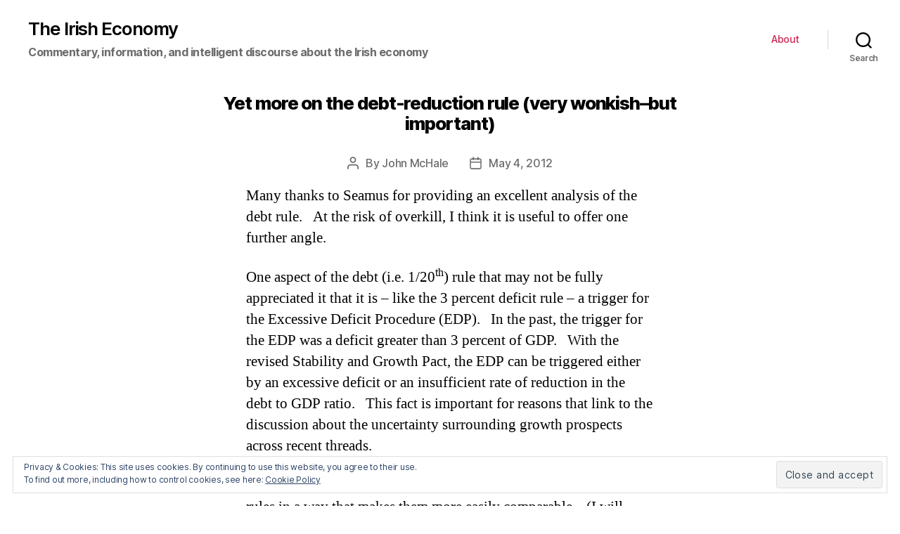

--- FILE ---
content_type: text/html; charset=UTF-8
request_url: http://www.irisheconomy.ie/index.php/2012/05/04/yet-more-on-the-deficit-reduction-rule-very-wonkish-but-important/
body_size: 112354
content:
<!DOCTYPE html>

<html class="no-js" lang="en-US">

	<head>

		<meta charset="UTF-8">
		<meta name="viewport" content="width=device-width, initial-scale=1.0" >

		<link rel="profile" href="https://gmpg.org/xfn/11">

		<title>Yet more on the debt-reduction rule (very wonkish&#8211;but important) &#8211; The Irish Economy</title>
<link rel='dns-prefetch' href='//s0.wp.com' />
<link rel='dns-prefetch' href='//s.w.org' />
<link rel="alternate" type="application/rss+xml" title="The Irish Economy &raquo; Feed" href="http://www.irisheconomy.ie/index.php/feed/" />
<link rel="alternate" type="application/rss+xml" title="The Irish Economy &raquo; Comments Feed" href="http://www.irisheconomy.ie/index.php/comments/feed/" />
<link rel="alternate" type="application/rss+xml" title="The Irish Economy &raquo; Yet more on the debt-reduction rule (very wonkish&#8211;but important) Comments Feed" href="http://www.irisheconomy.ie/index.php/2012/05/04/yet-more-on-the-deficit-reduction-rule-very-wonkish-but-important/feed/" />
		<script type="text/javascript">
			window._wpemojiSettings = {"baseUrl":"https:\/\/s.w.org\/images\/core\/emoji\/11.2.0\/72x72\/","ext":".png","svgUrl":"https:\/\/s.w.org\/images\/core\/emoji\/11.2.0\/svg\/","svgExt":".svg","source":{"concatemoji":"http:\/\/www.irisheconomy.ie\/wp-includes\/js\/wp-emoji-release.min.js?ver=5.1.18"}};
			!function(e,a,t){var n,r,o,i=a.createElement("canvas"),p=i.getContext&&i.getContext("2d");function s(e,t){var a=String.fromCharCode;p.clearRect(0,0,i.width,i.height),p.fillText(a.apply(this,e),0,0);e=i.toDataURL();return p.clearRect(0,0,i.width,i.height),p.fillText(a.apply(this,t),0,0),e===i.toDataURL()}function c(e){var t=a.createElement("script");t.src=e,t.defer=t.type="text/javascript",a.getElementsByTagName("head")[0].appendChild(t)}for(o=Array("flag","emoji"),t.supports={everything:!0,everythingExceptFlag:!0},r=0;r<o.length;r++)t.supports[o[r]]=function(e){if(!p||!p.fillText)return!1;switch(p.textBaseline="top",p.font="600 32px Arial",e){case"flag":return s([55356,56826,55356,56819],[55356,56826,8203,55356,56819])?!1:!s([55356,57332,56128,56423,56128,56418,56128,56421,56128,56430,56128,56423,56128,56447],[55356,57332,8203,56128,56423,8203,56128,56418,8203,56128,56421,8203,56128,56430,8203,56128,56423,8203,56128,56447]);case"emoji":return!s([55358,56760,9792,65039],[55358,56760,8203,9792,65039])}return!1}(o[r]),t.supports.everything=t.supports.everything&&t.supports[o[r]],"flag"!==o[r]&&(t.supports.everythingExceptFlag=t.supports.everythingExceptFlag&&t.supports[o[r]]);t.supports.everythingExceptFlag=t.supports.everythingExceptFlag&&!t.supports.flag,t.DOMReady=!1,t.readyCallback=function(){t.DOMReady=!0},t.supports.everything||(n=function(){t.readyCallback()},a.addEventListener?(a.addEventListener("DOMContentLoaded",n,!1),e.addEventListener("load",n,!1)):(e.attachEvent("onload",n),a.attachEvent("onreadystatechange",function(){"complete"===a.readyState&&t.readyCallback()})),(n=t.source||{}).concatemoji?c(n.concatemoji):n.wpemoji&&n.twemoji&&(c(n.twemoji),c(n.wpemoji)))}(window,document,window._wpemojiSettings);
		</script>
		<style type="text/css">
img.wp-smiley,
img.emoji {
	display: inline !important;
	border: none !important;
	box-shadow: none !important;
	height: 1em !important;
	width: 1em !important;
	margin: 0 .07em !important;
	vertical-align: -0.1em !important;
	background: none !important;
	padding: 0 !important;
}
</style>
	<link rel='stylesheet' id='jetpack_related-posts-css'  href='https://c0.wp.com/p/jetpack/6.8.5/modules/related-posts/related-posts.css' type='text/css' media='all' />
<link rel='stylesheet' id='wp-block-library-css'  href='https://c0.wp.com/c/5.1.18/wp-includes/css/dist/block-library/style.min.css' type='text/css' media='all' />
<link rel='stylesheet' id='jetpack_likes-css'  href='https://c0.wp.com/p/jetpack/6.8.5/modules/likes/style.css' type='text/css' media='all' />
<link rel='stylesheet' id='twentytwenty-style-css'  href='http://www.irisheconomy.ie/wp-content/themes/twentytwenty/style.css?ver=1.6' type='text/css' media='all' />
<style id='twentytwenty-style-inline-css' type='text/css'>
.color-accent,.color-accent-hover:hover,.color-accent-hover:focus,:root .has-accent-color,.has-drop-cap:not(:focus):first-letter,.wp-block-button.is-style-outline,a { color: #e22658; }blockquote,.border-color-accent,.border-color-accent-hover:hover,.border-color-accent-hover:focus { border-color: #e22658; }button,.button,.faux-button,.wp-block-button__link,.wp-block-file .wp-block-file__button,input[type="button"],input[type="reset"],input[type="submit"],.bg-accent,.bg-accent-hover:hover,.bg-accent-hover:focus,:root .has-accent-background-color,.comment-reply-link { background-color: #e22658; }.fill-children-accent,.fill-children-accent * { fill: #e22658; }:root .has-background-color,button,.button,.faux-button,.wp-block-button__link,.wp-block-file__button,input[type="button"],input[type="reset"],input[type="submit"],.wp-block-button,.comment-reply-link,.has-background.has-primary-background-color:not(.has-text-color),.has-background.has-primary-background-color *:not(.has-text-color),.has-background.has-accent-background-color:not(.has-text-color),.has-background.has-accent-background-color *:not(.has-text-color) { color: #ffffff; }:root .has-background-background-color { background-color: #ffffff; }body,.entry-title a,:root .has-primary-color { color: #000000; }:root .has-primary-background-color { background-color: #000000; }cite,figcaption,.wp-caption-text,.post-meta,.entry-content .wp-block-archives li,.entry-content .wp-block-categories li,.entry-content .wp-block-latest-posts li,.wp-block-latest-comments__comment-date,.wp-block-latest-posts__post-date,.wp-block-embed figcaption,.wp-block-image figcaption,.wp-block-pullquote cite,.comment-metadata,.comment-respond .comment-notes,.comment-respond .logged-in-as,.pagination .dots,.entry-content hr:not(.has-background),hr.styled-separator,:root .has-secondary-color { color: #6d6d6d; }:root .has-secondary-background-color { background-color: #6d6d6d; }pre,fieldset,input,textarea,table,table *,hr { border-color: #dbdbdb; }caption,code,code,kbd,samp,.wp-block-table.is-style-stripes tbody tr:nth-child(odd),:root .has-subtle-background-background-color { background-color: #dbdbdb; }.wp-block-table.is-style-stripes { border-bottom-color: #dbdbdb; }.wp-block-latest-posts.is-grid li { border-top-color: #dbdbdb; }:root .has-subtle-background-color { color: #dbdbdb; }body:not(.overlay-header) .primary-menu > li > a,body:not(.overlay-header) .primary-menu > li > .icon,.modal-menu a,.footer-menu a, .footer-widgets a,#site-footer .wp-block-button.is-style-outline,.wp-block-pullquote:before,.singular:not(.overlay-header) .entry-header a,.archive-header a,.header-footer-group .color-accent,.header-footer-group .color-accent-hover:hover { color: #cd2653; }.social-icons a,#site-footer button:not(.toggle),#site-footer .button,#site-footer .faux-button,#site-footer .wp-block-button__link,#site-footer .wp-block-file__button,#site-footer input[type="button"],#site-footer input[type="reset"],#site-footer input[type="submit"] { background-color: #cd2653; }.header-footer-group,body:not(.overlay-header) #site-header .toggle,.menu-modal .toggle { color: #000000; }body:not(.overlay-header) .primary-menu ul { background-color: #000000; }body:not(.overlay-header) .primary-menu > li > ul:after { border-bottom-color: #000000; }body:not(.overlay-header) .primary-menu ul ul:after { border-left-color: #000000; }.site-description,body:not(.overlay-header) .toggle-inner .toggle-text,.widget .post-date,.widget .rss-date,.widget_archive li,.widget_categories li,.widget cite,.widget_pages li,.widget_meta li,.widget_nav_menu li,.powered-by-wordpress,.to-the-top,.singular .entry-header .post-meta,.singular:not(.overlay-header) .entry-header .post-meta a { color: #6d6d6d; }.header-footer-group pre,.header-footer-group fieldset,.header-footer-group input,.header-footer-group textarea,.header-footer-group table,.header-footer-group table *,.footer-nav-widgets-wrapper,#site-footer,.menu-modal nav *,.footer-widgets-outer-wrapper,.footer-top { border-color: #dcd7ca; }.header-footer-group table caption,body:not(.overlay-header) .header-inner .toggle-wrapper::before { background-color: #dcd7ca; }
</style>
<link rel='stylesheet' id='twentytwenty-print-style-css'  href='http://www.irisheconomy.ie/wp-content/themes/twentytwenty/print.css?ver=1.6' type='text/css' media='print' />
<link rel='stylesheet' id='eu-cookie-law-style-css'  href='https://c0.wp.com/p/jetpack/6.8.5/modules/widgets/eu-cookie-law/style.css' type='text/css' media='all' />
<link rel='stylesheet' id='jetpack-widget-social-icons-styles-css'  href='https://c0.wp.com/p/jetpack/6.8.5/modules/widgets/social-icons/social-icons.css' type='text/css' media='all' />
<link rel='stylesheet' id='easy_table_style-css'  href='http://www.irisheconomy.ie/wp-content/plugins/easy-table/themes/default/style.css?ver=1.8' type='text/css' media='all' />
<script type='text/javascript' src='https://c0.wp.com/c/5.1.18/wp-includes/js/jquery/jquery.js'></script>
<script type='text/javascript' src='https://c0.wp.com/c/5.1.18/wp-includes/js/jquery/jquery-migrate.min.js'></script>
<script type='text/javascript'>
/* <![CDATA[ */
var related_posts_js_options = {"post_heading":"h4"};
/* ]]> */
</script>
<script type='text/javascript' src='https://c0.wp.com/p/jetpack/6.8.5/_inc/build/related-posts/related-posts.min.js'></script>
<script type='text/javascript' src='http://www.irisheconomy.ie/wp-content/themes/twentytwenty/assets/js/index.js?ver=1.6' async></script>
<script type='text/javascript' src='https://c0.wp.com/p/jetpack/6.8.5/_inc/build/postmessage.min.js'></script>
<script type='text/javascript' src='https://c0.wp.com/p/jetpack/6.8.5/_inc/build/jquery.jetpack-resize.min.js'></script>
<link rel='https://api.w.org/' href='http://www.irisheconomy.ie/index.php/wp-json/' />
<link rel="EditURI" type="application/rsd+xml" title="RSD" href="http://www.irisheconomy.ie/xmlrpc.php?rsd" />
<link rel="wlwmanifest" type="application/wlwmanifest+xml" href="http://www.irisheconomy.ie/wp-includes/wlwmanifest.xml" /> 
<link rel='prev' title='Complying with the Debt Reduction Rule' href='http://www.irisheconomy.ie/index.php/2012/05/04/complying-with-the-debt-reduction-rule/' />
<link rel='next' title='Industrial production in Ireland is down' href='http://www.irisheconomy.ie/index.php/2012/05/04/industrial-production-in-ireland-is-down/' />
<meta name="generator" content="WordPress 5.1.18" />
<link rel="canonical" href="http://www.irisheconomy.ie/index.php/2012/05/04/yet-more-on-the-deficit-reduction-rule-very-wonkish-but-important/" />
<link rel='shortlink' href='https://wp.me/p7ElzL-3vM' />
<link rel="alternate" type="application/json+oembed" href="http://www.irisheconomy.ie/index.php/wp-json/oembed/1.0/embed?url=http%3A%2F%2Fwww.irisheconomy.ie%2Findex.php%2F2012%2F05%2F04%2Fyet-more-on-the-deficit-reduction-rule-very-wonkish-but-important%2F" />
<link rel="alternate" type="text/xml+oembed" href="http://www.irisheconomy.ie/index.php/wp-json/oembed/1.0/embed?url=http%3A%2F%2Fwww.irisheconomy.ie%2Findex.php%2F2012%2F05%2F04%2Fyet-more-on-the-deficit-reduction-rule-very-wonkish-but-important%2F&#038;format=xml" />
<!--Customizer CSS-->
<style type="text/css">
.powered-by-wordpress a {
    color: #e22658;
}
.site-description { font-size:1.6rem; }.site-description { font-weight: 700; }.site-title {
    font-size: 2.275rem;
}
@media (min-width: 700px) {
    .site-title {
        font-size: 2.6rem;
    }
}
.site-title a { font-weight: 600; }ul.primary-menu { font-size:1.4rem; }.modal-menu > li > a, .modal-menu > li > .ancestor-wrapper > a {
    font-size: 1.5rem;
}
@media (min-width: 700px) {
    .modal-menu > li > a, .modal-menu > li > .ancestor-wrapper > a {
        font-size: 1.8rem;
    }
}
.archive-title {
    font-size: 1.2rem;
}
@media (min-width: 700px) {
    .archive-title {
        font-size: 1.6rem;
    }
}
h1.archive-title { font-weight: 400; }#site-content .entry-header-inner, .post-meta-wrapper { max-width: 76.8rem; }.archive-header {
    padding-top: 1.4rem;
}
@media (min-width: 700px) {
    .archive-header {
        padding-top: 2.8rem;
    }
}
.archive-header {
    padding-bottom: 0.8rem;
}
@media (min-width: 700px) {
    .archive-header {
        padding-bottom: 1.6rem;
    }
}
.singular .entry-header {
    padding-top: 0.7rem;
}
@media (min-width: 700px) {
    .singular .entry-header {
        padding-top: 1.4rem;
    }
}
.singular .entry-header {
    padding-bottom: 0.8rem;
}
@media (min-width: 700px) {
    .singular .entry-header {
        padding-bottom: 1.6rem;
    }
}
h1.entry-title, h2.entry-title {
    font-size: 1.1142857142857rem;
}
@media (min-width: 700px) {
    h1.entry-title, h2.entry-title {
        font-size: 1.9809523809524rem;
    }
}
@media (min-width: 1220px) {
    h1.entry-title, h2.entry-title {
        font-size: 2.6rem;
    }
}
.page h1.entry-title, h2.entry-title {
    font-size: 1.1142857142857rem;
}
@media (min-width: 700px) {
    .page h1.entry-title, h2.entry-title {
        font-size: 1.9809523809524rem;
    }
}
@media (min-width: 1220px) {
    .page h1.entry-title, h2.entry-title {
        font-size: 2.6rem;
    }
}
h1.entry-title, h2.entry-title { font-weight: 800; }.pagination-single { display:none; }.footer-menu {
    font-size: 0.9rem;
}
@media (min-width: 700px) {
    .footer-menu {
        font-size: 1.2rem;
    }
}
@media (min-width: 1000px) {
    .footer-menu {
    font-size: 0.6rem;
    }
}
@media (min-width: 1220px) {
    .footer-menu {
        font-size: 1.2rem;
    }
}
.footer-menu { font-weight: 500; }.footer-widgets-outer-wrapper {
    padding-top: 1.575rem;
}
@media (min-width: 700px) {
    .footer-widgets-outer-wrapper {
        padding-top: 4.2rem;
    }
}
.footer-widgets-outer-wrapper {
    padding-bottom: 1.8rem;
}
@media (min-width: 700px) {
    .footer-widgets-outer-wrapper {
        padding-bottom: 4.8rem;
    }
}
</style> 
<!--/Customizer CSS-->

<link rel='dns-prefetch' href='//v0.wordpress.com'/>
<link rel='dns-prefetch' href='//i0.wp.com'/>
<link rel='dns-prefetch' href='//i1.wp.com'/>
<link rel='dns-prefetch' href='//i2.wp.com'/>
<link rel='dns-prefetch' href='//jetpack.wordpress.com'/>
<link rel='dns-prefetch' href='//s0.wp.com'/>
<link rel='dns-prefetch' href='//s1.wp.com'/>
<link rel='dns-prefetch' href='//s2.wp.com'/>
<link rel='dns-prefetch' href='//public-api.wordpress.com'/>
<link rel='dns-prefetch' href='//0.gravatar.com'/>
<link rel='dns-prefetch' href='//1.gravatar.com'/>
<link rel='dns-prefetch' href='//2.gravatar.com'/>
<link rel='dns-prefetch' href='//widgets.wp.com'/>
<link rel='dns-prefetch' href='//c0.wp.com'/>
<style type='text/css'>img#wpstats{display:none}</style>	<script>document.documentElement.className = document.documentElement.className.replace( 'no-js', 'js' );</script>
			<style type="text/css">.recentcomments a{display:inline !important;padding:0 !important;margin:0 !important;}</style>
		<style type="text/css" id="custom-background-css">
body.custom-background { background-color: #ffffff; }
</style>
	
<!-- Jetpack Open Graph Tags -->
<meta property="og:type" content="article" />
<meta property="og:title" content="Yet more on the debt-reduction rule (very wonkish&#8211;but important)" />
<meta property="og:url" content="http://www.irisheconomy.ie/index.php/2012/05/04/yet-more-on-the-deficit-reduction-rule-very-wonkish-but-important/" />
<meta property="og:description" content="Many thanks to Seamus for providing an excellent analysis of the debt rule.   At the risk of overkill, I think it is useful to offer one further angle.   One aspect of the debt (i.e. 1/20th) rule t…" />
<meta property="article:published_time" content="2012-05-04T11:05:20+00:00" />
<meta property="article:modified_time" content="2012-05-05T13:34:49+00:00" />
<meta property="og:site_name" content="The Irish Economy" />
<meta property="og:image" content="https://s0.wp.com/i/blank.jpg" />
<meta property="og:locale" content="en_US" />
<meta name="twitter:site" content="@stephenkinsella" />
<meta name="twitter:text:title" content="Yet more on the debt-reduction rule (very wonkish&#8211;but important)" />
<meta name="twitter:card" content="summary" />

<!-- End Jetpack Open Graph Tags -->
			<style type="text/css" id="wp-custom-css">
				/* Smaller Heading Font please */
@media (min-width: 700px) {
  h1, .heading-size-1 { font-size: 5.2rem; }
  h2, .heading-size-2 { font-size: 3.6rem; }
  h3, .heading-size-3 { font-size: 3.0rem; }
  h4, .heading-size-4 { font-size: 2.6rem; }
}

/* Reduce white space around stuff */
@media (min-width: 700px) {
  .widget .widget-title { margin-bottom: 2rem; }
  .post-inner { padding-top: 3rem; }
  .footer-widgets-outer-wrapper { padding: 3rem 0; }
  #site-footer { padding: 3rem 0; }
}
.singular .entry-header {
  padding: 2rem 0;
}
body:not(.singular) main > article:first-of-type {
  padding: 2rem 0 0;
}
.archive-header {
  padding: 2rem 0;
}
.error404 #site-content {
  padding-top: 2rem;
}			</style>
		
	</head>

	<body class="post-template-default single single-post postid-13502 single-format-standard custom-background wp-embed-responsive singular enable-search-modal missing-post-thumbnail has-single-pagination showing-comments hide-avatars footer-top-visible reduced-spacing">

		<a class="skip-link screen-reader-text" href="#site-content">Skip to the content</a>
		<header id="site-header" class="header-footer-group" role="banner">

			<div class="header-inner section-inner">

				<div class="header-titles-wrapper">

					
						<button class="toggle search-toggle mobile-search-toggle" data-toggle-target=".search-modal" data-toggle-body-class="showing-search-modal" data-set-focus=".search-modal .search-field" aria-expanded="false">
							<span class="toggle-inner">
								<span class="toggle-icon">
									<svg class="svg-icon" aria-hidden="true" role="img" focusable="false" xmlns="http://www.w3.org/2000/svg" width="23" height="23" viewBox="0 0 23 23"><path d="M38.710696,48.0601792 L43,52.3494831 L41.3494831,54 L37.0601792,49.710696 C35.2632422,51.1481185 32.9839107,52.0076499 30.5038249,52.0076499 C24.7027226,52.0076499 20,47.3049272 20,41.5038249 C20,35.7027226 24.7027226,31 30.5038249,31 C36.3049272,31 41.0076499,35.7027226 41.0076499,41.5038249 C41.0076499,43.9839107 40.1481185,46.2632422 38.710696,48.0601792 Z M36.3875844,47.1716785 C37.8030221,45.7026647 38.6734666,43.7048964 38.6734666,41.5038249 C38.6734666,36.9918565 35.0157934,33.3341833 30.5038249,33.3341833 C25.9918565,33.3341833 22.3341833,36.9918565 22.3341833,41.5038249 C22.3341833,46.0157934 25.9918565,49.6734666 30.5038249,49.6734666 C32.7048964,49.6734666 34.7026647,48.8030221 36.1716785,47.3875844 C36.2023931,47.347638 36.2360451,47.3092237 36.2726343,47.2726343 C36.3092237,47.2360451 36.347638,47.2023931 36.3875844,47.1716785 Z" transform="translate(-20 -31)" /></svg>								</span>
								<span class="toggle-text">Search</span>
							</span>
						</button><!-- .search-toggle -->

					
					<div class="header-titles">

						<div class="site-title faux-heading"><a href="http://www.irisheconomy.ie/">The Irish Economy</a></div><div class="site-description">Commentary, information, and intelligent discourse about the Irish economy</div><!-- .site-description -->
					</div><!-- .header-titles -->

					<button class="toggle nav-toggle mobile-nav-toggle" data-toggle-target=".menu-modal"  data-toggle-body-class="showing-menu-modal" aria-expanded="false" data-set-focus=".close-nav-toggle">
						<span class="toggle-inner">
							<span class="toggle-icon">
								<svg class="svg-icon" aria-hidden="true" role="img" focusable="false" xmlns="http://www.w3.org/2000/svg" width="26" height="7" viewBox="0 0 26 7"><path fill-rule="evenodd" d="M332.5,45 C330.567003,45 329,43.4329966 329,41.5 C329,39.5670034 330.567003,38 332.5,38 C334.432997,38 336,39.5670034 336,41.5 C336,43.4329966 334.432997,45 332.5,45 Z M342,45 C340.067003,45 338.5,43.4329966 338.5,41.5 C338.5,39.5670034 340.067003,38 342,38 C343.932997,38 345.5,39.5670034 345.5,41.5 C345.5,43.4329966 343.932997,45 342,45 Z M351.5,45 C349.567003,45 348,43.4329966 348,41.5 C348,39.5670034 349.567003,38 351.5,38 C353.432997,38 355,39.5670034 355,41.5 C355,43.4329966 353.432997,45 351.5,45 Z" transform="translate(-329 -38)" /></svg>							</span>
							<span class="toggle-text">Menu</span>
						</span>
					</button><!-- .nav-toggle -->

				</div><!-- .header-titles-wrapper -->

				<div class="header-navigation-wrapper">

					
							<nav class="primary-menu-wrapper" aria-label="Horizontal" role="navigation">

								<ul class="primary-menu reset-list-style">

								<li class="page_item page-item-2"><a href="http://www.irisheconomy.ie/index.php/about/">About</a></li>

								</ul>

							</nav><!-- .primary-menu-wrapper -->

						
						<div class="header-toggles hide-no-js">

						
							<div class="toggle-wrapper search-toggle-wrapper">

								<button class="toggle search-toggle desktop-search-toggle" data-toggle-target=".search-modal" data-toggle-body-class="showing-search-modal" data-set-focus=".search-modal .search-field" aria-expanded="false">
									<span class="toggle-inner">
										<svg class="svg-icon" aria-hidden="true" role="img" focusable="false" xmlns="http://www.w3.org/2000/svg" width="23" height="23" viewBox="0 0 23 23"><path d="M38.710696,48.0601792 L43,52.3494831 L41.3494831,54 L37.0601792,49.710696 C35.2632422,51.1481185 32.9839107,52.0076499 30.5038249,52.0076499 C24.7027226,52.0076499 20,47.3049272 20,41.5038249 C20,35.7027226 24.7027226,31 30.5038249,31 C36.3049272,31 41.0076499,35.7027226 41.0076499,41.5038249 C41.0076499,43.9839107 40.1481185,46.2632422 38.710696,48.0601792 Z M36.3875844,47.1716785 C37.8030221,45.7026647 38.6734666,43.7048964 38.6734666,41.5038249 C38.6734666,36.9918565 35.0157934,33.3341833 30.5038249,33.3341833 C25.9918565,33.3341833 22.3341833,36.9918565 22.3341833,41.5038249 C22.3341833,46.0157934 25.9918565,49.6734666 30.5038249,49.6734666 C32.7048964,49.6734666 34.7026647,48.8030221 36.1716785,47.3875844 C36.2023931,47.347638 36.2360451,47.3092237 36.2726343,47.2726343 C36.3092237,47.2360451 36.347638,47.2023931 36.3875844,47.1716785 Z" transform="translate(-20 -31)" /></svg>										<span class="toggle-text">Search</span>
									</span>
								</button><!-- .search-toggle -->

							</div>

							
						</div><!-- .header-toggles -->
						
				</div><!-- .header-navigation-wrapper -->

			</div><!-- .header-inner -->

			<div class="search-modal cover-modal header-footer-group" data-modal-target-string=".search-modal">

	<div class="search-modal-inner modal-inner">

		<div class="section-inner">

			<form role="search"  method="get" class="search-form" action="http://www.irisheconomy.ie/">
	<label for="search-form-1">
		<span class="screen-reader-text">Search for:</span>
		<input type="search" id="search-form-1" class="search-field" placeholder="Search &hellip;" value="" name="s" />
	</label>
	<input type="submit" class="search-submit" value="Search" />
</form>

			<button class="toggle search-untoggle close-search-toggle fill-children-current-color" data-toggle-target=".search-modal" data-toggle-body-class="showing-search-modal" data-set-focus=".search-modal .search-field" aria-expanded="false">
				<span class="screen-reader-text">Close search</span>
				<svg class="svg-icon" aria-hidden="true" role="img" focusable="false" xmlns="http://www.w3.org/2000/svg" width="16" height="16" viewBox="0 0 16 16"><polygon fill="" fill-rule="evenodd" points="6.852 7.649 .399 1.195 1.445 .149 7.899 6.602 14.352 .149 15.399 1.195 8.945 7.649 15.399 14.102 14.352 15.149 7.899 8.695 1.445 15.149 .399 14.102" /></svg>			</button><!-- .search-toggle -->

		</div><!-- .section-inner -->

	</div><!-- .search-modal-inner -->

</div><!-- .menu-modal -->

		</header><!-- #site-header -->

		
<div class="menu-modal cover-modal header-footer-group" data-modal-target-string=".menu-modal">

	<div class="menu-modal-inner modal-inner">

		<div class="menu-wrapper section-inner">

			<div class="menu-top">

				<button class="toggle close-nav-toggle fill-children-current-color" data-toggle-target=".menu-modal" data-toggle-body-class="showing-menu-modal" aria-expanded="false" data-set-focus=".menu-modal">
					<span class="toggle-text">Close Menu</span>
					<svg class="svg-icon" aria-hidden="true" role="img" focusable="false" xmlns="http://www.w3.org/2000/svg" width="16" height="16" viewBox="0 0 16 16"><polygon fill="" fill-rule="evenodd" points="6.852 7.649 .399 1.195 1.445 .149 7.899 6.602 14.352 .149 15.399 1.195 8.945 7.649 15.399 14.102 14.352 15.149 7.899 8.695 1.445 15.149 .399 14.102" /></svg>				</button><!-- .nav-toggle -->

				
					<nav class="mobile-menu" aria-label="Mobile" role="navigation">

						<ul class="modal-menu reset-list-style">

						<li class="page_item page-item-2"><div class="ancestor-wrapper"><a href="http://www.irisheconomy.ie/index.php/about/">About</a></div><!-- .ancestor-wrapper --></li>

						</ul>

					</nav>

					
			</div><!-- .menu-top -->

			<div class="menu-bottom">

				
			</div><!-- .menu-bottom -->

		</div><!-- .menu-wrapper -->

	</div><!-- .menu-modal-inner -->

</div><!-- .menu-modal -->

<main id="site-content" role="main">

	
<article class="post-13502 post type-post status-publish format-standard hentry category-uncategorized" id="post-13502">

	
<header class="entry-header has-text-align-center header-footer-group">

	<div class="entry-header-inner section-inner medium">

		<h1 class="entry-title">Yet more on the debt-reduction rule (very wonkish&#8211;but important)</h1>
		<div class="post-meta-wrapper post-meta-single post-meta-single-top">

			<ul class="post-meta">

									<li class="post-author meta-wrapper">
						<span class="meta-icon">
							<span class="screen-reader-text">Post author</span>
							<svg class="svg-icon" aria-hidden="true" role="img" focusable="false" xmlns="http://www.w3.org/2000/svg" width="18" height="20" viewBox="0 0 18 20"><path fill="" d="M18,19 C18,19.5522847 17.5522847,20 17,20 C16.4477153,20 16,19.5522847 16,19 L16,17 C16,15.3431458 14.6568542,14 13,14 L5,14 C3.34314575,14 2,15.3431458 2,17 L2,19 C2,19.5522847 1.55228475,20 1,20 C0.44771525,20 0,19.5522847 0,19 L0,17 C0,14.2385763 2.23857625,12 5,12 L13,12 C15.7614237,12 18,14.2385763 18,17 L18,19 Z M9,10 C6.23857625,10 4,7.76142375 4,5 C4,2.23857625 6.23857625,0 9,0 C11.7614237,0 14,2.23857625 14,5 C14,7.76142375 11.7614237,10 9,10 Z M9,8 C10.6568542,8 12,6.65685425 12,5 C12,3.34314575 10.6568542,2 9,2 C7.34314575,2 6,3.34314575 6,5 C6,6.65685425 7.34314575,8 9,8 Z" /></svg>						</span>
						<span class="meta-text">
							By <a href="http://www.irisheconomy.ie/index.php/author/jmchale/">John McHale</a>						</span>
					</li>
										<li class="post-date meta-wrapper">
						<span class="meta-icon">
							<span class="screen-reader-text">Post date</span>
							<svg class="svg-icon" aria-hidden="true" role="img" focusable="false" xmlns="http://www.w3.org/2000/svg" width="18" height="19" viewBox="0 0 18 19"><path fill="" d="M4.60069444,4.09375 L3.25,4.09375 C2.47334957,4.09375 1.84375,4.72334957 1.84375,5.5 L1.84375,7.26736111 L16.15625,7.26736111 L16.15625,5.5 C16.15625,4.72334957 15.5266504,4.09375 14.75,4.09375 L13.3993056,4.09375 L13.3993056,4.55555556 C13.3993056,5.02154581 13.0215458,5.39930556 12.5555556,5.39930556 C12.0895653,5.39930556 11.7118056,5.02154581 11.7118056,4.55555556 L11.7118056,4.09375 L6.28819444,4.09375 L6.28819444,4.55555556 C6.28819444,5.02154581 5.9104347,5.39930556 5.44444444,5.39930556 C4.97845419,5.39930556 4.60069444,5.02154581 4.60069444,4.55555556 L4.60069444,4.09375 Z M6.28819444,2.40625 L11.7118056,2.40625 L11.7118056,1 C11.7118056,0.534009742 12.0895653,0.15625 12.5555556,0.15625 C13.0215458,0.15625 13.3993056,0.534009742 13.3993056,1 L13.3993056,2.40625 L14.75,2.40625 C16.4586309,2.40625 17.84375,3.79136906 17.84375,5.5 L17.84375,15.875 C17.84375,17.5836309 16.4586309,18.96875 14.75,18.96875 L3.25,18.96875 C1.54136906,18.96875 0.15625,17.5836309 0.15625,15.875 L0.15625,5.5 C0.15625,3.79136906 1.54136906,2.40625 3.25,2.40625 L4.60069444,2.40625 L4.60069444,1 C4.60069444,0.534009742 4.97845419,0.15625 5.44444444,0.15625 C5.9104347,0.15625 6.28819444,0.534009742 6.28819444,1 L6.28819444,2.40625 Z M1.84375,8.95486111 L1.84375,15.875 C1.84375,16.6516504 2.47334957,17.28125 3.25,17.28125 L14.75,17.28125 C15.5266504,17.28125 16.15625,16.6516504 16.15625,15.875 L16.15625,8.95486111 L1.84375,8.95486111 Z" /></svg>						</span>
						<span class="meta-text">
							<a href="http://www.irisheconomy.ie/index.php/2012/05/04/yet-more-on-the-deficit-reduction-rule-very-wonkish-but-important/">May 4, 2012</a>
						</span>
					</li>
					
			</ul><!-- .post-meta -->

		</div><!-- .post-meta-wrapper -->

		
	</div><!-- .entry-header-inner -->

</header><!-- .entry-header -->

	<div class="post-inner thin ">

		<div class="entry-content">

			<p class="MsoNormal" style="0cm 0cm 10pt;"><span style="small;"><span style="Calibri;">Many thanks to Seamus for providing an excellent analysis of the debt rule.<span style="yes;">   </span>At the risk of overkill, I think it is useful to offer one further angle.<span style="yes;">   </span></span></span></p>
<p class="MsoNormal" style="0cm 0cm 10pt;"><span style="small;"><span style="Calibri;">One aspect of the debt (i.e. 1/20<sup>th</sup>) rule that may not be fully appreciated it that it is – like the 3 percent deficit rule – a trigger for the Excessive Deficit Procedure (EDP).<span style="yes;">   </span>In the past, the trigger for the EDP was a deficit greater than 3 percent of GDP.<span style="yes;">   </span>With the revised Stability and Growth Pact, the EDP can be triggered either by an excessive deficit or an insufficient rate of reduction in the debt to GDP ratio.<span style="yes;">   </span>This fact is important for reasons that link to the discussion about the uncertainty surrounding growth prospects across recent threads.<span style="yes;">   </span></span></span></p>
<p class="MsoNormal" style="0cm 0cm 10pt;"><span style="small;">To see this, it is useful to recast both the deficit and debt-reduction rules in a way that makes them more easily comparable.<span style="yes;">  </span><span style="yes;"> </span>(I will make some approximations to make the maths a bit more digestible, but they don’t change the basic message.)</span></p>
<p class="MsoNormal" style="0cm 0cm 10pt;"><span style="small;">The equation for the change in the debt to GDP ratio can be approximated by,</span></p>
<p class="MsoNormal" style="0cm 0cm 10pt;"><span style="small;">Δd = (i – g)d<sub>-1</sub> &#8211; ps,</span></p>
<p class="MsoNormal" style="0cm 0cm 10pt;"><span style="small;"><span style="Calibri;">where d is the debt to GDP ratio (in percent of GDP), i is the average nominal interest rate on outstanding debt, g is the nominal growth rate, d<sub>-1 </sub>is last year’s debt to GDP ratio (in percent of GDP), ps is the primary surplus (in percent of GDP), and Δ represents the change in a variable (measured in percentage points of GDP).<span style="yes;">  </span></span></span></p>
<p class="MsoNormal" style="0cm 0cm 10pt;"><span style="small;">Noting that the overall deficit as a percent of GDP (denoted def) can be written as id<sub>-1 </sub>– ps, we can rewrite the equation as</span></p>
<p class="MsoNormal" style="0cm 0cm 10pt;"><span style="small;">Δd = def – gd<sub>-1</sub>.</span></p>
<p class="MsoNormal" style="0cm 0cm 10pt;"><span style="small;">The 3 percent deficit rule says that the deficit must be below 3 percent of GDP.<span style="yes;">   </span>Using the last equation, we can rewrite the deficit rule as a debt reduction rule,</span></p>
<p class="MsoNormal" style="0cm 0cm 10pt;"><span style="small;">Δd &lt; 3 – gd<sub>-1</sub>.</span></p>
<p class="MsoNormal" style="0cm 0cm 10pt;"><span style="small;">Ignoring the averaging procedure that Seamus details in his post below to keep things simple, we can write the debt reduction rule as, </span></p>
<p class="MsoNormal" style="0cm 0cm 10pt;"><span style="small;">Δd &lt; (1/20)(60 – d<sub>-1</sub>) = 3 – 0.05d<sub>-1</sub>.</span></p>
<p class="MsoNormal" style="0cm 0cm 10pt;"><span style="small;">Both rules take a surprisingly similar form.<span style="yes;">   </span>Given the existence of deficit rule, the debt-reduction rule only binds on fiscal policy (in the sense of triggering an EDP) if the nominal growth rate is less the 5 percent per year.<span style="yes;">  </span><span style="yes;"> </span>(Note this is consistent with Seamus’s calculations given that the deficit is projected to fall below 3 pecent of GDP in 2015.)</span></p>
<p class="MsoNormal" style="0cm 0cm 10pt;"><span style="small;"><span style="Calibri;">(As an aside, some commentators have noted the superiority of debt-reduction rules over deficit rules.<span style="yes;">   </span>I agree with this as a general principle.<span style="yes;">   </span>But it is not necessarily the case when it comes to comparing the particular rules we have above.<span style="yes;">  </span>The deficit rule has the advantage of being “growth contingent”: the implied required rate of debt reduction falls as the growth rate falls.<span style="yes;">   </span>The debt-reduction rule is insensitive to the rate of economic growth.<span style="yes;">   </span>I see the growth contingency as an attractive feature of the deficit rule.)<span style="yes;">  </span></span></span></p>
<p class="MsoNormal" style="0cm 0cm 10pt;"><span style="small;"><span style="Calibri;">While noting yet again that the debt rule is already in place under the revised SGP and so not new to the fiscal compact, critics of the rule have a point when they draw attention to possible drastic implications of the rule in a very low-growth scenario.<span style="yes;">  </span>(In our previous posts, both Seamus and I took existing projections from the IMF and Government (SPU).<span style="yes;">  </span>These projections are based on a return to reasonable growth rates.<span style="yes;">   </span>But there is downside risk to these relatively benign growth scenarios.)<span style="yes;">  </span></span></span></p>
<p class="MsoNormal" style="0cm 0cm 10pt;"><span style="small;"><span style="Calibri;">This is where the fact that the debt-reduction rule is a trigger for the EDP becomes so important.<span style="yes;">   </span>If the rule actually forced debt reductions according to the third equation above, the results could be catastrophic.<span style="yes;">    </span>To take an extreme case, if nominal growth was zero percent and the debt to GDP ratio was 120 percent, then the rule would require that the debt to GDP ratio is lowered at the rate of 3 percentage points per year.<span style="yes;">   </span></span></span></p>
<p><span style="AR-SA;">This would be crazy in the context of zero growth; it would require a overall surplus of 3 percent of GDP and a primary surplus of about 9 percent of GDP.<span style="yes;">   </span>But it is not what would happen.<span style="yes;">   </span>If the rule is not met the country would enter the EDP.<span style="yes;">   </span>Under the EDP, a deficit reduction path would be worked out that would balance the need to move towards compliance with the need to phase the adjustment over time.<span style="yes;">   </span><span style="yes;"> </span>The fact that what the debt-reduction rule does is trigger the EDP is a critical fact in understanding the implications of the rules. </span></p>
<p><span style="AR-SA;"><em>Note: The post has been corrected for an error in the original version.</em>  </span></p>

<div id='jp-relatedposts' class='jp-relatedposts' >
	
</div>
		</div><!-- .entry-content -->

	</div><!-- .post-inner -->

	<div class="section-inner">
		
		<div class="post-meta-wrapper post-meta-single post-meta-single-bottom">

			<ul class="post-meta">

									<li class="post-categories meta-wrapper">
						<span class="meta-icon">
							<span class="screen-reader-text">Categories</span>
							<svg class="svg-icon" aria-hidden="true" role="img" focusable="false" xmlns="http://www.w3.org/2000/svg" width="20" height="19" viewBox="0 0 20 19"><path fill="" d="M2.8,1.85 C2.275329,1.85 1.85,2.27532949 1.85,2.8 L1.85,15.4 C1.85,15.9246705 2.275329,16.35 2.8,16.35 L17.2,16.35 C17.724671,16.35 18.15,15.9246705 18.15,15.4 L18.15,5.5 C18.15,4.97532949 17.724671,4.55 17.2,4.55 L9.1,4.55 C8.8158,4.55 8.550403,4.40796403 8.392757,4.17149517 L6.845094,1.85 L2.8,1.85 Z M17.2,2.85 C18.663555,2.85 19.85,4.03644541 19.85,5.5 L19.85,15.4 C19.85,16.8635546 18.663555,18.05 17.2,18.05 L2.8,18.05 C1.336445,18.05 0.15,16.8635546 0.15,15.4 L0.15,2.8 C0.15,1.33644541 1.336445,0.15 2.8,0.15 L7.3,0.15 C7.5842,0.15 7.849597,0.292035965 8.007243,0.528504833 L9.554906,2.85 L17.2,2.85 Z" /></svg>						</span>
						<span class="meta-text">
							In <a href="http://www.irisheconomy.ie/index.php/category/uncategorized/" rel="category tag">Uncategorized</a>						</span>
					</li>
										<li class="post-comment-link meta-wrapper">
						<span class="meta-icon">
							<svg class="svg-icon" aria-hidden="true" role="img" focusable="false" xmlns="http://www.w3.org/2000/svg" width="19" height="19" viewBox="0 0 19 19"><path d="M9.43016863,13.2235931 C9.58624731,13.094699 9.7823475,13.0241935 9.98476849,13.0241935 L15.0564516,13.0241935 C15.8581553,13.0241935 16.5080645,12.3742843 16.5080645,11.5725806 L16.5080645,3.44354839 C16.5080645,2.64184472 15.8581553,1.99193548 15.0564516,1.99193548 L3.44354839,1.99193548 C2.64184472,1.99193548 1.99193548,2.64184472 1.99193548,3.44354839 L1.99193548,11.5725806 C1.99193548,12.3742843 2.64184472,13.0241935 3.44354839,13.0241935 L5.76612903,13.0241935 C6.24715123,13.0241935 6.63709677,13.4141391 6.63709677,13.8951613 L6.63709677,15.5301903 L9.43016863,13.2235931 Z M3.44354839,14.766129 C1.67980032,14.766129 0.25,13.3363287 0.25,11.5725806 L0.25,3.44354839 C0.25,1.67980032 1.67980032,0.25 3.44354839,0.25 L15.0564516,0.25 C16.8201997,0.25 18.25,1.67980032 18.25,3.44354839 L18.25,11.5725806 C18.25,13.3363287 16.8201997,14.766129 15.0564516,14.766129 L10.2979143,14.766129 L6.32072889,18.0506004 C5.75274472,18.5196577 4.89516129,18.1156602 4.89516129,17.3790323 L4.89516129,14.766129 L3.44354839,14.766129 Z" /></svg>						</span>
						<span class="meta-text">
							<a href="http://www.irisheconomy.ie/index.php/2012/05/04/yet-more-on-the-deficit-reduction-rule-very-wonkish-but-important/#comments">24 Comments<span class="screen-reader-text"> on Yet more on the debt-reduction rule (very wonkish&#8211;but important)</span></a>						</span>
					</li>
					
			</ul><!-- .post-meta -->

		</div><!-- .post-meta-wrapper -->

		
	</div><!-- .section-inner -->

	
	<nav class="pagination-single section-inner" aria-label="Post" role="navigation">

		<hr class="styled-separator is-style-wide" aria-hidden="true" />

		<div class="pagination-single-inner">

			
				<a class="previous-post" href="http://www.irisheconomy.ie/index.php/2012/05/04/complying-with-the-debt-reduction-rule/">
					<span class="arrow" aria-hidden="true">&larr;</span>
					<span class="title"><span class="title-inner">Complying with the Debt Reduction Rule</span></span>
				</a>

				
				<a class="next-post" href="http://www.irisheconomy.ie/index.php/2012/05/04/industrial-production-in-ireland-is-down/">
					<span class="arrow" aria-hidden="true">&rarr;</span>
						<span class="title"><span class="title-inner">Industrial production in Ireland is down</span></span>
				</a>
				
		</div><!-- .pagination-single-inner -->

		<hr class="styled-separator is-style-wide" aria-hidden="true" />

	</nav><!-- .pagination-single -->

	
		<div class="comments-wrapper section-inner">

			
	<div class="comments" id="comments">

		
		<div class="comments-header section-inner small max-percentage">

			<h2 class="comment-reply-title">
			24 replies on &ldquo;Yet more on the debt-reduction rule (very wonkish&#8211;but important)&rdquo;			</h2><!-- .comments-title -->

		</div><!-- .comments-header -->

		<div class="comments-inner section-inner thin max-percentage">

						<div id="comment-277054" class="comment even thread-even depth-1">
				<article id="div-comment-277054" class="comment-body">
					<footer class="comment-meta">
						<div class="comment-author vcard">
							<span class="fn">The Dork of  Cork</span><span class="screen-reader-text says">says:</span>						</div><!-- .comment-author -->

						<div class="comment-metadata">
							<a href="http://www.irisheconomy.ie/index.php/2012/05/04/yet-more-on-the-deficit-reduction-rule-very-wonkish-but-important/#comment-277054"><time datetime="2012-05-04T11:25:09+00:00" title="May 4, 2012 at 11:25 am">May 4, 2012 at 11:25 am</time></a>						</div><!-- .comment-metadata -->

					</footer><!-- .comment-meta -->

					<div class="comment-content entry-content">

						<p>I am really beginning to think yee guys truely believe that shaping a physical economy rigidly around a hypothetical variable construct is somehow a good thing.<br />
(Its the old falling for ones own Bullshit warning sign)<br />
What has become of the economics profession ?<br />
Its illustrates how far we have descended into the pit I suppose.</p>
<p>The modern technocratic state is a strange beast for sure but its the nature of its focus which is truely puzzling.<br />
I don&#8217;t think Goverments have ever been run in such as fashion before &#8211; with perhaps the very sick Austrian Hungarian empire a exception.</p>
<p>One must ask what is the true purpose of this debt management agency pretending to govern along altruistic lines.</p>

					</div><!-- .comment-content -->

					
				</article><!-- .comment-body -->

			</div><!-- #comment-## -->
			<div id="comment-277061" class="comment odd alt thread-odd thread-alt depth-1">
				<article id="div-comment-277061" class="comment-body">
					<footer class="comment-meta">
						<div class="comment-author vcard">
							<span class="fn">The Dork of  Cork</span><span class="screen-reader-text says">says:</span>						</div><!-- .comment-author -->

						<div class="comment-metadata">
							<a href="http://www.irisheconomy.ie/index.php/2012/05/04/yet-more-on-the-deficit-reduction-rule-very-wonkish-but-important/#comment-277061"><time datetime="2012-05-04T11:40:05+00:00" title="May 4, 2012 at 11:40 am">May 4, 2012 at 11:40 am</time></a>						</div><!-- .comment-metadata -->

					</footer><!-- .comment-meta -->

					<div class="comment-content entry-content">

						<p>These EDP control mechanisms are a function of a lack of final payment mechanisms withen the European &amp; global monetary system.<br />
This is used as a method of money control by the financial elite operating behind the curtain.</p>
<p>Compliance  ?<br />
Compliance to whom ?<br />
I have no time for this needless complexity<br />
Its the duty , I repeat THE DUTY of exchequers to produce tokens when not enough medium of exchange is available to grease the wheels of commerce.<br />
Its got nothing to do with debt.<br />
This deliberate mixing of  debt and money is a monstrosity that should be challenged repeatedly.</p>
<p>For the first time Finance is trying to gain control of the printing press itself &#8211; everything about thus European Frankenstein experiment should be rejected.<br />
Its the most Orwellian project ever conceived.</p>

					</div><!-- .comment-content -->

					
				</article><!-- .comment-body -->

			</div><!-- #comment-## -->
			<div id="comment-277086" class="comment even thread-even depth-1">
				<article id="div-comment-277086" class="comment-body">
					<footer class="comment-meta">
						<div class="comment-author vcard">
							<a href="http://www.cbweb.net" rel="external nofollow" class="url"><span class="fn">Colm Brazel</span><span class="screen-reader-text says">says:</span></a>						</div><!-- .comment-author -->

						<div class="comment-metadata">
							<a href="http://www.irisheconomy.ie/index.php/2012/05/04/yet-more-on-the-deficit-reduction-rule-very-wonkish-but-important/#comment-277086"><time datetime="2012-05-04T12:24:48+00:00" title="May 4, 2012 at 12:24 pm">May 4, 2012 at 12:24 pm</time></a>						</div><!-- .comment-metadata -->

					</footer><!-- .comment-meta -->

					<div class="comment-content entry-content">

						<p>I agree with lots of John&#8217;s analysis, plus this document provides other exceptional adjustment scenarios that can be invoked:</p>
<p><a href="http://eur-lex.europa.eu/LexUriServ/LexUriServ.do?uri=OJ:L:2011:306:0033:0040:EN:PDF" rel="nofollow">http://eur-lex.europa.eu/LexUriServ/LexUriServ.do?uri=OJ:L:2011:306:0033:0040:EN:PDF</a></p>
<p>The reality is growth rates are being revised downward as the real effects of our debt burden and austerity begin to kick in. Draghi’s austerity will not lead to growth.</p>
<p>The biggest problem is the burden of bank debt contributing as much as 40% of our debt/gdp ratio. Growth in the economy will not pay for this. Our growth rates under our weight of debt are being driven downward and we are in negative GNP already.</p>
<p>Unfortunately LB/FG have failed to address their failure to achieve significant reductions on our odious debt levels and will use facetious figures like the above re debt sustainability to once again try to prove the Irish economic Titanic is not heading for Davy Jones’s locker and con the Irish electorate they should sign up for an even more miserable set of austerity rules.</p>
<p>I&#8217;ve previously made the point,</p>
<p>Our negotiating team should stick with the purpose of negotiating down our obligations under the present bailout either by way of a new EFSF bond that should include writing down and burden sharing of the odious IBRC ELA/PN programme or burden sharing by other means. The notion that we would find the debt sustainability levels of our present bailout unsustainable and seek to get another bailout under ESM to pay for the present EFSF bailout is farcical.</p>
<p>However I&#8217;ve a couple of questions  re the &#8216;Compact&#8217; on how it fits in with our current bailout. </p>
<p>1. Surely the terms of our current bailout provide a get out clause from the terms being demanded under the Compact? </p>
<p>2. The compact cannot retrospectively impose conditions on our original bailout?</p>
<p>3. The &#8221; the 3 percent deficit rule – a trigger for the Excessive Deficit Procedure (EDP) &#8221; only come into being when our present programme is finished.</p>
<p>4. The present EFSF programme will continue until the money is paid back?</p>
<p>Its difficult to believe those already in bailout programmes are being asked to sign up to more difficult programmes than ones they currently belong to ?</p>
<p>5. What exactly is the relationship between our current bailout under EFSF and any further bailout under ESM?</p>

					</div><!-- .comment-content -->

					
				</article><!-- .comment-body -->

			</div><!-- #comment-## -->
			<div id="comment-277088" class="comment odd alt thread-odd thread-alt depth-1">
				<article id="div-comment-277088" class="comment-body">
					<footer class="comment-meta">
						<div class="comment-author vcard">
							<a href="http://www.cbweb.net" rel="external nofollow" class="url"><span class="fn">Colm Brazel</span><span class="screen-reader-text says">says:</span></a>						</div><!-- .comment-author -->

						<div class="comment-metadata">
							<a href="http://www.irisheconomy.ie/index.php/2012/05/04/yet-more-on-the-deficit-reduction-rule-very-wonkish-but-important/#comment-277088"><time datetime="2012-05-04T12:31:46+00:00" title="May 4, 2012 at 12:31 pm">May 4, 2012 at 12:31 pm</time></a>						</div><!-- .comment-metadata -->

					</footer><!-- .comment-meta -->

					<div class="comment-content entry-content">

						<p>Re &#8221;  If the rule actually forced debt reductions according to the third equation above, the results could be catastrophic.  &#8221;</p>
<p>The catastrophe will only be triggered by failure to write down debt and burden share. </p>
<p>This is the only real solution to disastrous austerity economics currently wreaking the economy.</p>

					</div><!-- .comment-content -->

					
				</article><!-- .comment-body -->

			</div><!-- #comment-## -->
			<div id="comment-277096" class="comment even thread-even depth-1">
				<article id="div-comment-277096" class="comment-body">
					<footer class="comment-meta">
						<div class="comment-author vcard">
							<span class="fn">The Dork of  Cork</span><span class="screen-reader-text says">says:</span>						</div><!-- .comment-author -->

						<div class="comment-metadata">
							<a href="http://www.irisheconomy.ie/index.php/2012/05/04/yet-more-on-the-deficit-reduction-rule-very-wonkish-but-important/#comment-277096"><time datetime="2012-05-04T12:56:51+00:00" title="May 4, 2012 at 12:56 pm">May 4, 2012 at 12:56 pm</time></a>						</div><!-- .comment-metadata -->

					</footer><!-- .comment-meta -->

					<div class="comment-content entry-content">

						<p>Billy blog</p>
<p>bilbo.economicoutlook.net/blog/?p=19276</p>

					</div><!-- .comment-content -->

					
				</article><!-- .comment-body -->

			</div><!-- #comment-## -->
			<div id="comment-277106" class="comment odd alt thread-odd thread-alt depth-1">
				<article id="div-comment-277106" class="comment-body">
					<footer class="comment-meta">
						<div class="comment-author vcard">
							<a href="http://www.cbweb.net" rel="external nofollow" class="url"><span class="fn">Colm Brazel</span><span class="screen-reader-text says">says:</span></a>						</div><!-- .comment-author -->

						<div class="comment-metadata">
							<a href="http://www.irisheconomy.ie/index.php/2012/05/04/yet-more-on-the-deficit-reduction-rule-very-wonkish-but-important/#comment-277106"><time datetime="2012-05-04T13:30:50+00:00" title="May 4, 2012 at 1:30 pm">May 4, 2012 at 1:30 pm</time></a>						</div><!-- .comment-metadata -->

					</footer><!-- .comment-meta -->

					<div class="comment-content entry-content">

						<p>@ Dork of Cork</p>
<p>tks for link, His piece beginning &#8216;Ireland – as a reality&#8217; certainly very interesting and well worth reading, some of the measures he advocates for EMU prior to that, a bit hallucinatory 🙂</p>

					</div><!-- .comment-content -->

					
				</article><!-- .comment-body -->

			</div><!-- #comment-## -->
			<div id="comment-277110" class="comment even thread-even depth-1">
				<article id="div-comment-277110" class="comment-body">
					<footer class="comment-meta">
						<div class="comment-author vcard">
							<span class="fn">The Dork of  Cork</span><span class="screen-reader-text says">says:</span>						</div><!-- .comment-author -->

						<div class="comment-metadata">
							<a href="http://www.irisheconomy.ie/index.php/2012/05/04/yet-more-on-the-deficit-reduction-rule-very-wonkish-but-important/#comment-277110"><time datetime="2012-05-04T13:35:51+00:00" title="May 4, 2012 at 1:35 pm">May 4, 2012 at 1:35 pm</time></a>						</div><!-- .comment-metadata -->

					</footer><!-- .comment-meta -->

					<div class="comment-content entry-content">

						<p>@Colm<br />
Again , I don&#8217;t agree with all of what Bill states given the open nature of the Irish economy.<br />
But he does come from Australia which as Brian Lenihan might have said is a very big Island.</p>
<p>But his macro understanding of the flaws of the euro economy / banking system in a free floating currency world is very accurate in my opinion.</p>

					</div><!-- .comment-content -->

					
				</article><!-- .comment-body -->

			</div><!-- #comment-## -->
			<div id="comment-277140" class="comment odd alt thread-odd thread-alt depth-1">
				<article id="div-comment-277140" class="comment-body">
					<footer class="comment-meta">
						<div class="comment-author vcard">
							<a href="http://www.cbweb.net" rel="external nofollow" class="url"><span class="fn">Colm Brazel</span><span class="screen-reader-text says">says:</span></a>						</div><!-- .comment-author -->

						<div class="comment-metadata">
							<a href="http://www.irisheconomy.ie/index.php/2012/05/04/yet-more-on-the-deficit-reduction-rule-very-wonkish-but-important/#comment-277140"><time datetime="2012-05-04T14:41:19+00:00" title="May 4, 2012 at 2:41 pm">May 4, 2012 at 2:41 pm</time></a>						</div><!-- .comment-metadata -->

					</footer><!-- .comment-meta -->

					<div class="comment-content entry-content">

						<p>RE &#8221; The deficit rule has the advantage of being “growth contingent”: the implied required rate of debt reduction falls as the growth rate falls. &#8221;</p>
<p>What is required is stimulus not some cure worse than the disease that will kill the patient. If the deficit rule were further refined while remaining &#8220;growth contingent&#8221;; but the required deficit reduction could not be factored away due to low growth or no growth; then, rather than the debt reduction for that year not being applied,  if debt repayments were &#8216;written off entirely&#8217; for that year to allow for the required deficit reduction to be achieved, this would be more beneficial than postponing repayments. </p>
<p>Markets would be able to see an end in sight. Rules could still kick only where growth could handle deficit reductions. </p>
<p>Unpayable debt would be treated for what it actually is and could be absorbed over time through ESM. </p>
<p>Note &#8216;written off entirely&#8217; means again even if the programme member cannot achieve its deficit reduction for that year due to the low growth and the weight of loan repayments it must endure, that loan payments for that year be written off and regarded as paid in full.</p>
<p>Debt write down is the name of the game. For political and economic reasons we are talking about the breakup of the euro otherwise.</p>

					</div><!-- .comment-content -->

					
				</article><!-- .comment-body -->

			</div><!-- #comment-## -->
			<div id="comment-277170" class="comment even thread-even depth-1">
				<article id="div-comment-277170" class="comment-body">
					<footer class="comment-meta">
						<div class="comment-author vcard">
							<span class="fn">The Dork of  Cork</span><span class="screen-reader-text says">says:</span>						</div><!-- .comment-author -->

						<div class="comment-metadata">
							<a href="http://www.irisheconomy.ie/index.php/2012/05/04/yet-more-on-the-deficit-reduction-rule-very-wonkish-but-important/#comment-277170"><time datetime="2012-05-04T15:25:03+00:00" title="May 4, 2012 at 3:25 pm">May 4, 2012 at 3:25 pm</time></a>						</div><!-- .comment-metadata -->

					</footer><!-- .comment-meta -->

					<div class="comment-content entry-content">

						<p>@Colm<br />
No shortage of money for our Northern Brethren&#8230;.</p>
<p>&#8220;Portadown Station on the Belfast to Dundalk and Dublin main line is to receive a £3.6m refurbishment.<br />
Works will include a new atrium at the Obin Street entrance and lift access and a new footbridge to connect to the island platform.<br />
An external facelift will also take place and new public and staff facilities will be provided. Work is scheduled for completion in December 2013.</p>
<p>Portadown is the fifth busiest station on NIR with around 900,000 passengers annually.&#8221;<br />
<a href="http://www.railstaff.co.uk" rel="nofollow">http://www.railstaff.co.uk</a></p>
<p>Although personnely I don&#8217;t think cosmetic improvements are a priority up there &#8211;<br />
The money would have been better spent getting a start on the old Portadown to Armagh section of the line.<br />
en.wikipedia.org/wiki/Armagh_railway_station</p>
<p>For 3.6 million they could have got the already functional Lisburn / Antrim railway up and running using the old reliable 450s that they are now scrapping mindlessly&#8230;&#8230;. oh  the waste the waste of it all.<br />
<a href="http://www.youtube.com/watch?v=x9YK8C5RUBo" rel="nofollow">http://www.youtube.com/watch?v=x9YK8C5RUBo</a></p>

					</div><!-- .comment-content -->

					
				</article><!-- .comment-body -->

			</div><!-- #comment-## -->
			<div id="comment-277174" class="comment odd alt thread-odd thread-alt depth-1">
				<article id="div-comment-277174" class="comment-body">
					<footer class="comment-meta">
						<div class="comment-author vcard">
							<span class="fn">The Dork of  Cork</span><span class="screen-reader-text says">says:</span>						</div><!-- .comment-author -->

						<div class="comment-metadata">
							<a href="http://www.irisheconomy.ie/index.php/2012/05/04/yet-more-on-the-deficit-reduction-rule-very-wonkish-but-important/#comment-277174"><time datetime="2012-05-04T15:37:12+00:00" title="May 4, 2012 at 3:37 pm">May 4, 2012 at 3:37 pm</time></a>						</div><!-- .comment-metadata -->

					</footer><!-- .comment-meta -->

					<div class="comment-content entry-content">

						<p>More positive news from Railstaff magazine.<br />
Lets all thank Virgina for doing something constructive.</p>
<p>Ireland’s first community rail partnership has recorded a notable success.</p>
<p>Last month Iarnród Éireann started running a new through Intercity service from Limerick to Dublin via the Nenagh / Ballybrophy branch.</p>
<p>This is the first time for around 30 years that a regular through service to Dublin has operated.<br />
The service departs from Limerick (Colbert) station at 05:15 picking up at Castleconnell, Birdhill, Nenagh, Cloughjordan, Roscrea and Ballybrophy, where it reverses to continue on to Dublin Heuston station, arriving at 08:25. There are also 06:25, 16:05 and 17:05 branch services from Limerick all with connections to Dublin from Ballybrophy.<br />
A change is required for passengers returning in the evening as trains are unable to access the branch platform from the down main line at Ballybrophy.<br />
Mixed fortunes<br />
The Limerick to Ballybrophy branch line has had mixed fortunes in recent years.<br />
At a time when the new motorway to Limerick was opened, services were reduced to 25mph on long stretches of the branch due to temporary speed restrictions, many of which remained in place despite tracks being renewed.<br />
The demise of the Limerick cement factory also lead to the end of the regular freight trains on the line carrying shale. More recently the line had been mooted for possible closure.<br />
A knight in shining armour appeared though in the form of Councillor Virginia O’Dowd from Nenagh. She promoted the services on the railway and managed to get Iarnród Éireann to introduce a morning commuter train into Limerick from Nenagh.<br />
She also managed to establish the first Community Rail Partnership in Ireland for the branch line which without a doubt has contributed to the recent upturn of events and the new through service.&#8221;</p>

					</div><!-- .comment-content -->

					
				</article><!-- .comment-body -->

			</div><!-- #comment-## -->
			<div id="comment-277205" class="comment even thread-even depth-1">
				<article id="div-comment-277205" class="comment-body">
					<footer class="comment-meta">
						<div class="comment-author vcard">
							<a href="http://www.cbweb.net" rel="external nofollow" class="url"><span class="fn">Colm Brazel</span><span class="screen-reader-text says">says:</span></a>						</div><!-- .comment-author -->

						<div class="comment-metadata">
							<a href="http://www.irisheconomy.ie/index.php/2012/05/04/yet-more-on-the-deficit-reduction-rule-very-wonkish-but-important/#comment-277205"><time datetime="2012-05-04T16:36:20+00:00" title="May 4, 2012 at 4:36 pm">May 4, 2012 at 4:36 pm</time></a>						</div><!-- .comment-metadata -->

					</footer><!-- .comment-meta -->

					<div class="comment-content entry-content">

						<p>@ Dorc</p>
<p>tks for interesting posts on transportation. Leaving the euro, rejoining sterling and a new Commonwealth Scot/Wales/England/32 County with debt writedown would be a better option for us and I&#8217;m no republican. The euro mess doesn&#8217;t work and there&#8217;s no plans to make it work, only plans to get the money back. </p>
<p>I&#8217;ve an interest in pure Maths but havn&#8217;t done the branch used in economics. Anyone got a link to a good reference book to some of the standardized equations used.</p>
<p>OT just heard Richard Bruton appealing for stability a Y vote would give. Seems Y is the most unstable, perilous and dangerous canary in the goldmine edict an economy in the state Ireland is in, that it could go for&#8230;. </p>
<p>No debt writedown whatsoever, all debt to be repaid plus a deficit procedure austerity no growth gun to the head with a blackmail clause&#8230;.</p>

					</div><!-- .comment-content -->

					
				</article><!-- .comment-body -->

			</div><!-- #comment-## -->
			<div id="comment-277215" class="comment odd alt thread-odd thread-alt depth-1">
				<article id="div-comment-277215" class="comment-body">
					<footer class="comment-meta">
						<div class="comment-author vcard">
							<span class="fn">The Dork of  Cork</span><span class="screen-reader-text says">says:</span>						</div><!-- .comment-author -->

						<div class="comment-metadata">
							<a href="http://www.irisheconomy.ie/index.php/2012/05/04/yet-more-on-the-deficit-reduction-rule-very-wonkish-but-important/#comment-277215"><time datetime="2012-05-04T17:14:24+00:00" title="May 4, 2012 at 5:14 pm">May 4, 2012 at 5:14 pm</time></a>						</div><!-- .comment-metadata -->

					</footer><!-- .comment-meta -->

					<div class="comment-content entry-content">

						<p>@Colm<br />
I don&#8217;t think a Sterling link is all sweetness and light being something akin to the third or fourth circle of hell or perhaps the 8th circle.<br />
But the Euro is most definitely the 9th circle in my opinion.</p>

					</div><!-- .comment-content -->

					
				</article><!-- .comment-body -->

			</div><!-- #comment-## -->
			<div id="comment-277237" class="comment even thread-even depth-1">
				<article id="div-comment-277237" class="comment-body">
					<footer class="comment-meta">
						<div class="comment-author vcard">
							<span class="fn">Paul W</span><span class="screen-reader-text says">says:</span>						</div><!-- .comment-author -->

						<div class="comment-metadata">
							<a href="http://www.irisheconomy.ie/index.php/2012/05/04/yet-more-on-the-deficit-reduction-rule-very-wonkish-but-important/#comment-277237"><time datetime="2012-05-04T18:21:01+00:00" title="May 4, 2012 at 6:21 pm">May 4, 2012 at 6:21 pm</time></a>						</div><!-- .comment-metadata -->

					</footer><!-- .comment-meta -->

					<div class="comment-content entry-content">

						<p>The problem I have with the hardwired FC formulas is the inability of any such formula to deal with unforseen shocks /consequences. For example: In the real world, I have in the past been involved with very sophisticated mathematical models e.g. based on 30 years of US Prime vs Libor differential, showing at least 1:1+ million chance that this differential would not compress below a certain historical mean % &#8211; only to be followed a year later by the implosion of that differential. Or actuarially verified models simulating and monetising future life annuity cashflows based on mass US mortality statistics, all stressed and sensitised, where the credit crisis itself blew away the economics of the models concerned. Many, many more examples. Another example &#8211; based on previous average statistics, we have a CBI recently indicating that the reduction in Ireland of property values has already overshot by up to 26%&#8230;.Complete nonsense. As as finance person and economist knows, there is simply no perfect &#8220;hedge&#8221;. In 20+ years in international finance, I have never seen any such model work particularly well over time in any wider financial sphere than highly limited and controlled circumstances.</p>
<p>Obsession with models, to the point where they are seen /treated and rigidly implemented (in this case on an institutionalised basis) as ends in themselves, is dangerous and blinding in real life circumstances. These models are mere hypothetical predictive tools, and that&#8217;s all. I &#8220;predict&#8221; that the inability of the FC formulae to deal with as yet unknown or unintended consequences will very quickly become obvious. Then, the inability to adjust and evolve the rules quickly, in near-to-real timing, will be the FC&#8217;s downfall (assuming it is implemented).</p>

					</div><!-- .comment-content -->

					
				</article><!-- .comment-body -->

			</div><!-- #comment-## -->
			<div id="comment-277244" class="comment odd alt thread-odd thread-alt depth-1">
				<article id="div-comment-277244" class="comment-body">
					<footer class="comment-meta">
						<div class="comment-author vcard">
							<span class="fn">Paul W</span><span class="screen-reader-text says">says:</span>						</div><!-- .comment-author -->

						<div class="comment-metadata">
							<a href="http://www.irisheconomy.ie/index.php/2012/05/04/yet-more-on-the-deficit-reduction-rule-very-wonkish-but-important/#comment-277244"><time datetime="2012-05-04T18:34:00+00:00" title="May 4, 2012 at 6:34 pm">May 4, 2012 at 6:34 pm</time></a>						</div><!-- .comment-metadata -->

					</footer><!-- .comment-meta -->

					<div class="comment-content entry-content">

						<p>&#8230;and in the meantime, valuable time for rectifying Ireland&#8217;s debt situation will be lost and Ireland&#8217;s economy will deteriorate (until the pain point becomes too much).</p>

					</div><!-- .comment-content -->

					
				</article><!-- .comment-body -->

			</div><!-- #comment-## -->
			<div id="comment-277271" class="comment even thread-even depth-1">
				<article id="div-comment-277271" class="comment-body">
					<footer class="comment-meta">
						<div class="comment-author vcard">
							<span class="fn">David O&#039;Donnell</span><span class="screen-reader-text says">says:</span>						</div><!-- .comment-author -->

						<div class="comment-metadata">
							<a href="http://www.irisheconomy.ie/index.php/2012/05/04/yet-more-on-the-deficit-reduction-rule-very-wonkish-but-important/#comment-277271"><time datetime="2012-05-04T19:26:44+00:00" title="May 4, 2012 at 7:26 pm">May 4, 2012 at 7:26 pm</time></a>						</div><!-- .comment-metadata -->

					</footer><!-- .comment-meta -->

					<div class="comment-content entry-content">

						<p>@Colm Brazel &amp; The Dork from Cork</p>
<p>Would you two like a room &#8211; all to yourself. You might even score &#8211; whatever about one over a score! 5* available now at cut rate prices throughout Hibernia due to all this austerity and the imperatives of NAMA cash flows. Personal WiFi included &#8211; breakfast optional. </p>
<p>Enjoy!</p>

					</div><!-- .comment-content -->

					
				</article><!-- .comment-body -->

			</div><!-- #comment-## -->
			<div id="comment-277316" class="comment odd alt thread-odd thread-alt depth-1">
				<article id="div-comment-277316" class="comment-body">
					<footer class="comment-meta">
						<div class="comment-author vcard">
							<span class="fn">DOCM</span><span class="screen-reader-text says">says:</span>						</div><!-- .comment-author -->

						<div class="comment-metadata">
							<a href="http://www.irisheconomy.ie/index.php/2012/05/04/yet-more-on-the-deficit-reduction-rule-very-wonkish-but-important/#comment-277316"><time datetime="2012-05-04T21:04:11+00:00" title="May 4, 2012 at 9:04 pm">May 4, 2012 at 9:04 pm</time></a>						</div><!-- .comment-metadata -->

					</footer><!-- .comment-meta -->

					<div class="comment-content entry-content">

						<p>@ All</p>
<p>FYI</p>
<p><a href="http://online.wsj.com/article/SB10001424052702304746604577383991138106510.html?mod=googlenews_wsj" rel="nofollow">http://online.wsj.com/article/SB10001424052702304746604577383991138106510.html?mod=googlenews_wsj</a></p>

					</div><!-- .comment-content -->

					
				</article><!-- .comment-body -->

			</div><!-- #comment-## -->
			<div id="comment-277317" class="comment even thread-even depth-1">
				<article id="div-comment-277317" class="comment-body">
					<footer class="comment-meta">
						<div class="comment-author vcard">
							<span class="fn">DOCM</span><span class="screen-reader-text says">says:</span>						</div><!-- .comment-author -->

						<div class="comment-metadata">
							<a href="http://www.irisheconomy.ie/index.php/2012/05/04/yet-more-on-the-deficit-reduction-rule-very-wonkish-but-important/#comment-277317"><time datetime="2012-05-04T21:07:10+00:00" title="May 4, 2012 at 9:07 pm">May 4, 2012 at 9:07 pm</time></a>						</div><!-- .comment-metadata -->

					</footer><!-- .comment-meta -->

					<div class="comment-content entry-content">

						<p>@ Paul W</p>
<p>I agree!</p>
<p>P.S. I wonder if the other contributors to this thread so far might not consider taking a train together to Cork.</p>

					</div><!-- .comment-content -->

					
				</article><!-- .comment-body -->

			</div><!-- #comment-## -->
			<div id="comment-277321" class="comment odd alt thread-odd thread-alt depth-1">
				<article id="div-comment-277321" class="comment-body">
					<footer class="comment-meta">
						<div class="comment-author vcard">
							<span class="fn">DOCM</span><span class="screen-reader-text says">says:</span>						</div><!-- .comment-author -->

						<div class="comment-metadata">
							<a href="http://www.irisheconomy.ie/index.php/2012/05/04/yet-more-on-the-deficit-reduction-rule-very-wonkish-but-important/#comment-277321"><time datetime="2012-05-04T21:15:53+00:00" title="May 4, 2012 at 9:15 pm">May 4, 2012 at 9:15 pm</time></a>						</div><!-- .comment-metadata -->

					</footer><!-- .comment-meta -->

					<div class="comment-content entry-content">

						<p>@ All</p>
<p>In case anyone missed it, this excellent and factual commentary by Arthur Beezly of the IT on the likely impact of a no vote.</p>
<p><a href="http://www.irishtimes.com/newspaper/world/2012/0503/1224315513538.html" rel="nofollow">http://www.irishtimes.com/newspaper/world/2012/0503/1224315513538.html</a></p>

					</div><!-- .comment-content -->

					
				</article><!-- .comment-body -->

			</div><!-- #comment-## -->
			<div id="comment-277325" class="comment even thread-even depth-1">
				<article id="div-comment-277325" class="comment-body">
					<footer class="comment-meta">
						<div class="comment-author vcard">
							<span class="fn">David O&#039;Donnell</span><span class="screen-reader-text says">says:</span>						</div><!-- .comment-author -->

						<div class="comment-metadata">
							<a href="http://www.irisheconomy.ie/index.php/2012/05/04/yet-more-on-the-deficit-reduction-rule-very-wonkish-but-important/#comment-277325"><time datetime="2012-05-04T21:23:00+00:00" title="May 4, 2012 at 9:23 pm">May 4, 2012 at 9:23 pm</time></a>						</div><!-- .comment-metadata -->

					</footer><!-- .comment-meta -->

					<div class="comment-content entry-content">

						<p>@DOCM</p>
<p>Love your logic &#8211; a commentary on the &#8216;future&#8217; being &#8216;factual&#8217;. You could make a fortune with it &#8230;</p>
<p>Hey &#8211; I rate Arthur meself .. but there are limits to partiality, even around here.</p>

					</div><!-- .comment-content -->

					
				</article><!-- .comment-body -->

			</div><!-- #comment-## -->
			<div id="comment-277327" class="comment odd alt thread-odd thread-alt depth-1">
				<article id="div-comment-277327" class="comment-body">
					<footer class="comment-meta">
						<div class="comment-author vcard">
							<span class="fn">Paul W</span><span class="screen-reader-text says">says:</span>						</div><!-- .comment-author -->

						<div class="comment-metadata">
							<a href="http://www.irisheconomy.ie/index.php/2012/05/04/yet-more-on-the-deficit-reduction-rule-very-wonkish-but-important/#comment-277327"><time datetime="2012-05-04T21:27:51+00:00" title="May 4, 2012 at 9:27 pm">May 4, 2012 at 9:27 pm</time></a>						</div><!-- .comment-metadata -->

					</footer><!-- .comment-meta -->

					<div class="comment-content entry-content">

						<p>@ DOCM That&#8217;s a thought&#8230;&#8230;Good Friday 2013 though&#8230;.I need to book a flight well in advance; I&#8217;v noticed that the fares to Ireland have gone up approx. threefold in the last two years&#8230; I certainly need to buy MH a drink&#8230;&#8230;he needs a day off, and the women think he&#8217;s goodlooking when he smiles (that rare event when its a case of the way he &#8220;looks at them&#8221;)!!</p>

					</div><!-- .comment-content -->

					
				</article><!-- .comment-body -->

			</div><!-- #comment-## -->
			<div id="comment-277335" class="comment even thread-even depth-1">
				<article id="div-comment-277335" class="comment-body">
					<footer class="comment-meta">
						<div class="comment-author vcard">
							<span class="fn">The Dork of  Cork</span><span class="screen-reader-text says">says:</span>						</div><!-- .comment-author -->

						<div class="comment-metadata">
							<a href="http://www.irisheconomy.ie/index.php/2012/05/04/yet-more-on-the-deficit-reduction-rule-very-wonkish-but-important/#comment-277335"><time datetime="2012-05-04T21:47:23+00:00" title="May 4, 2012 at 9:47 pm">May 4, 2012 at 9:47 pm</time></a>						</div><!-- .comment-metadata -->

					</footer><!-- .comment-meta -->

					<div class="comment-content entry-content">

						<p>@DOCM<br />
Your assumption is that coin of the state should be provided by private markets.<br />
What is a state if it has no money tokens ?</p>
<p>And yes I like trains as I don&#8217;t want to give all me money to whoring Arab shieks &amp; slave arbritrage Bankers.</p>

					</div><!-- .comment-content -->

					
				</article><!-- .comment-body -->

			</div><!-- #comment-## -->
			<div id="comment-277339" class="comment odd alt thread-odd thread-alt depth-1">
				<article id="div-comment-277339" class="comment-body">
					<footer class="comment-meta">
						<div class="comment-author vcard">
							<span class="fn">David O&#039;Donnell</span><span class="screen-reader-text says">says:</span>						</div><!-- .comment-author -->

						<div class="comment-metadata">
							<a href="http://www.irisheconomy.ie/index.php/2012/05/04/yet-more-on-the-deficit-reduction-rule-very-wonkish-but-important/#comment-277339"><time datetime="2012-05-04T22:00:52+00:00" title="May 4, 2012 at 10:00 pm">May 4, 2012 at 10:00 pm</time></a>						</div><!-- .comment-metadata -->

					</footer><!-- .comment-meta -->

					<div class="comment-content entry-content">

						<p>@JmCH   apologies for off-thread but DOCM does trigger me default option at times &#8230;</p>
<p>@DOCM<br />
Counterpoint to WSJ    [p.s. pls add subheadings to your FYIs; Ta]</p>
<p>FYI Berlin Calling</p>
<p>It could be an uncomfortable weekend for German Chancellor Angela Merkel, with three crunch votes taking place on Sunday. Elections in Greece and France could torpedo her strategy to solve the euro crisis if voters reject pro-austerity candidates, while a state election in Germany may weaken her conservatives domestically.</p>
<p>Angela Merkel’s position as German chancellor is becoming increasingly contradictory. At the federal level, she reigns unchallenged, while her opponents falter. But at the level of Germany’s individual states, her power is crumbling and her center-right Christian Democratic Union (CDU) is bracing itself for further setbacks. At the European level, meanwhile, she has become a figure of hate for many, as her pet project, the fiscal pact, is increasingly called into question.</p>
<p><a href="http://www.spiegel.de/international/europe/three-key-elections-pose-dangers-for-merkel-a-831356.html" rel="nofollow">http://www.spiegel.de/international/europe/three-key-elections-pose-dangers-for-merkel-a-831356.html</a></p>

					</div><!-- .comment-content -->

					
				</article><!-- .comment-body -->

			</div><!-- #comment-## -->
			<div id="comment-277481" class="comment even thread-even depth-1">
				<article id="div-comment-277481" class="comment-body">
					<footer class="comment-meta">
						<div class="comment-author vcard">
							<span class="fn">Paul Hunt</span><span class="screen-reader-text says">says:</span>						</div><!-- .comment-author -->

						<div class="comment-metadata">
							<a href="http://www.irisheconomy.ie/index.php/2012/05/04/yet-more-on-the-deficit-reduction-rule-very-wonkish-but-important/#comment-277481"><time datetime="2012-05-05T07:17:26+00:00" title="May 5, 2012 at 7:17 am">May 5, 2012 at 7:17 am</time></a>						</div><!-- .comment-metadata -->

					</footer><!-- .comment-meta -->

					<div class="comment-content entry-content">

						<p>Jeez, lads.  It looks like ye&#8217;re verging on losing the plot &#8211; and confirming the demographic analytics highlighted by Prof. Lane in his most recent post.  I view this post by John McHale &#8211; following on from the previous post by Seamus Coffey &#8211; as confirming that Ireland, for its own sake, needs to push on harder than anything that might be imposed by the Fiscal Compact.  The other point that often seems to be missed is that these perceived-to-be &#8216;hard and fast&#8217; rules will be enshrined in law &#8211; not in the Constitution.  As law they will provide a measure of &#8216;hard constraint&#8217;, but is is merely establishing this where none really existed under the previous S&amp;GP.  Rational politicians and policy-makers in every polity will want to operate well inside this &#8216;hard constraint&#8217;.</p>
<p>It is only those who want to push up against this &#8216;hard constraint&#8217; &#8211; and who want to have the discretion to breach it unilaterally (&#8216;dancing at the edge of the fiscal cliff&#8217;) &#8211; who are opposed to this.  And, as John McHale, has pointed out, even if enshrined in law, there will be mechanisms and procedures in place to ensure sensible implementation.  In addition, there will always be flexibility in the implementation.  The simple objective is to proscribe self- and other-damaging flexibility at the member-state level.</p>
<p>Unfortunately under the previous 2 and a half party system, each faction, to varying extents, used the state&#8217;s resources and apparatus often excessively to implement policy and to secure political support.  FF generally operated under little restraint &#8211; which is why we are where we are.  FG generally tried to restrain Labour, but it often attempted to out-FF FF.  And when restraint was required (cf &#8217;82-&#8217;87) Labour trumped FG.  Voters have come to accept this in the last 50 years.  The breakdown of the 2 and a half party system has resulted in a re-configuration of the &#8216;raid, tax and spend&#8217; brigade &#8211; largely to the left of Labour and leaching much of its support.  FG, alone, is compelled to try and hold the line.  FF will always behave opportunistically in opposition.  And Labour governing politcians are trapped between a rock and hard place &#8211; recognising their governing responsibility and watching their support leach away rapidly.</p>
<p>This is the brutal politcial economy.  The &#8216;raid, tax and spend&#8217; brigade have seized the perceived moral high ground &#8211; suitably reinforced by an unswerving atavistic belief in the Mythic and Transcendent Republic.  We see plenty of it here.  Those who seek to advance the rational, strategic arguments tie thenselves up in tchnical knots that secure no traction with the public or are easily portrayed as &#8220;Paudeen fumbling in the greasy till&#8221;.  The governing politicians resort as is their wont &#8211; and true to their form prior to Lisbon I &#8211; to brow-beating, bluster and scare-mongering.</p>
<p>It is true that something will have to give in Europe, but the primary obligation is on Ireland&#8217;s governing politicians and regulators.  Another bit of sense has emerged, again of all places, from The Economist:<br />
<a href="http://www.economist.com/node/21554197" rel="nofollow">http://www.economist.com/node/21554197</a></p>
<p>The following extract highlights the challenge and the dilemma for governing politicians and policy-makers in the creditor nations (and in Brussels): </p>
<p>&#8220;The Goldilocks policy, as the IMF calls it, urges countries to embark on a gradual fiscal adjustment in the short term, if the markets allow it, coupled with a credible medium-term debt-reduction plan. European officials are now debating whether they can make fiscal targets more flexible without losing credibility, and without giving governments a licence to break the rules. Germany argues, with some justice, that the southern Europeans will reform only under extreme duress. It did not happen in good times, so now it must in bad times, declares one Eurocrat.&#8221;</p>
<p>The structural reform agenda cannot be postponed any longer in Ireland.  Governing politicians will have to level with the voters &#8211; and hold FF&#8217;s feet to the fire.  Brow-beating, bluster and scare-mongering will repel enough voters to hand victory to the &#8216;raid, tax and spend&#8217; brigade.  The self-serving rank hypocrisy, disingenuousness and obstructionism of this brigade must be exposed, confronted and defeated via the democratic process.</p>

					</div><!-- .comment-content -->

					
				</article><!-- .comment-body -->

			</div><!-- #comment-## -->
			<div id="comment-277520" class="comment odd alt thread-odd thread-alt depth-1">
				<article id="div-comment-277520" class="comment-body">
					<footer class="comment-meta">
						<div class="comment-author vcard">
							<span class="fn">Ciaran j</span><span class="screen-reader-text says">says:</span>						</div><!-- .comment-author -->

						<div class="comment-metadata">
							<a href="http://www.irisheconomy.ie/index.php/2012/05/04/yet-more-on-the-deficit-reduction-rule-very-wonkish-but-important/#comment-277520"><time datetime="2012-05-05T10:25:09+00:00" title="May 5, 2012 at 10:25 am">May 5, 2012 at 10:25 am</time></a>						</div><!-- .comment-metadata -->

					</footer><!-- .comment-meta -->

					<div class="comment-content entry-content">

						<p>Paul hunt while as usual you make some good points and nobodies going to disagree about the need for a good clear out and restructuring of Irish public life , you dont  really seem to be engaging with the fact that these budgetary rules would have done nothing to stop the current crisis, as demonstrated by the fact that neither the comission not the IMF forecast the present budgetary problems of Spain or irelAnd. Plus surely if we&#8217;ve learnt anything in the past whole it&#8217;s that balancing a budget in the midst of a recession  , without recourse to a devaluation , is easier said than done. Over the past few years we&#8217;ve had pretty big cutbacks(not enough in your opinion I know) without seeing any proportionate fall on the deficit. We need more that budgetary rules! You seem a lot of the time to be suggesting that if we&#8217;re the star pupils as regards reform, austerity etc then our European masters will take pity on us. Personally I struggle to see it. After all for propaganda purposes we already seem to have been designated the role of teachers pet and a lot of good it&#8217;s done us</p>

					</div><!-- .comment-content -->

					
				</article><!-- .comment-body -->

			</div><!-- #comment-## -->

		</div><!-- .comments-inner -->

	</div><!-- comments -->

	<hr class="styled-separator is-style-wide" aria-hidden="true" />
	<div class="comment-respond" id="respond">

		<p class="comments-closed">Comments are closed.</p>

	</div><!-- #respond -->

	
		</div><!-- .comments-wrapper -->

		
</article><!-- .post -->

</main><!-- #site-content -->


	<div class="footer-nav-widgets-wrapper header-footer-group">

		<div class="footer-inner section-inner">

			
			
				<aside class="footer-widgets-outer-wrapper" role="complementary">

					<div class="footer-widgets-wrapper">

						
							<div class="footer-widgets column-one grid-item">
								<div class="widget widget_search"><div class="widget-content"><form role="search"  method="get" class="search-form" action="http://www.irisheconomy.ie/">
	<label for="search-form-2">
		<span class="screen-reader-text">Search for:</span>
		<input type="search" id="search-form-2" class="search-field" placeholder="Search &hellip;" value="" name="s" />
	</label>
	<input type="submit" class="search-submit" value="Search" />
</form>
</div></div><div class="widget widget_pages"><div class="widget-content"><h2 class="widget-title subheading heading-size-3">Pages</h2>		<ul>
			<li class="page_item page-item-2"><a href="http://www.irisheconomy.ie/index.php/about/">About</a></li>
		</ul>
			</div></div>		<div class="widget widget_recent_entries"><div class="widget-content">		<h2 class="widget-title subheading heading-size-3">Recent Posts</h2>		<ul>
											<li>
					<a href="http://www.irisheconomy.ie/index.php/2024/11/12/irish-economic-association-annual-conference-2025-call-for-papers/">Irish Economic Association Annual Conference 2025: Call for Papers</a>
									</li>
											<li>
					<a href="http://www.irisheconomy.ie/index.php/2024/11/08/irish-postgraduate-and-early-career-economics-ipece-workshop-2025/">Irish Postgraduate and Early Career Economics (IPECE) Workshop 2025</a>
									</li>
											<li>
					<a href="http://www.irisheconomy.ie/index.php/2024/04/12/iea-2024-conference-programme/">IEA 2024 Conference Programme</a>
									</li>
											<li>
					<a href="http://www.irisheconomy.ie/index.php/2024/04/05/european-economic-convergence-ireland-and-poland/">European Economic Convergence: Ireland and Poland</a>
									</li>
											<li>
					<a href="http://www.irisheconomy.ie/index.php/2023/12/27/education-higher-and-otherwise/">Education, higher and otherwise</a>
									</li>
					</ul>
		</div></div><div class="widget widget_recent_comments"><div class="widget-content"><h2 class="widget-title subheading heading-size-3">Recent Comments</h2><ul id="recentcomments"><li class="recentcomments"><span class="comment-author-link"><a href='http://hughsheehy.org' rel='external nofollow' class='url'>Hugh Sheehy</a></span> on <a href="http://www.irisheconomy.ie/index.php/2023/12/27/education-higher-and-otherwise/#comment-3852098">Education, higher and otherwise</a></li><li class="recentcomments"><span class="comment-author-link">midlaj</span> on <a href="http://www.irisheconomy.ie/index.php/2023/10/11/prof-donal-oneill-r-i-p/#comment-3852097">Prof. Donal O&#8217;Neill R.I.P</a></li><li class="recentcomments"><span class="comment-author-link">Donal O’Brolchain</span> on <a href="http://www.irisheconomy.ie/index.php/2023/09/11/industry-policy-in-independent-ireland-1922-1972/#comment-3852096">Industry &amp; policy in Independent Ireland, 1922-1972</a></li><li class="recentcomments"><span class="comment-author-link"><a href='http://www.all-souls.ox.ac.uk/people.php?personid=2145' rel='external nofollow' class='url'>Kevin O’Rourke</a></span> on <a href="http://www.irisheconomy.ie/index.php/2023/09/11/industry-policy-in-independent-ireland-1922-1972/#comment-3852095">Industry &amp; policy in Independent Ireland, 1922-1972</a></li><li class="recentcomments"><span class="comment-author-link"><a href='https://hughsheehy.com' rel='external nofollow' class='url'>hughsheehy</a></span> on <a href="http://www.irisheconomy.ie/index.php/2023/09/11/industry-policy-in-independent-ireland-1922-1972/#comment-3852094">Industry &amp; policy in Independent Ireland, 1922-1972</a></li></ul></div></div><div class="widget widget_categories"><div class="widget-content"><h2 class="widget-title subheading heading-size-3">Categories</h2><form action="http://www.irisheconomy.ie" method="get"><label class="screen-reader-text" for="cat">Categories</label><select  name='cat' id='cat' class='postform' >
	<option value='-1'>Select Category</option>
	<option class="level-0" value="1120">Admin</option>
	<option class="level-0" value="709">Agriculture and food</option>
	<option class="level-0" value="876">Art</option>
	<option class="level-0" value="721">Bailout</option>
	<option class="level-0" value="11">Banking Crisis</option>
	<option class="level-0" value="1094">Blogs</option>
	<option class="level-0" value="1112">Books</option>
	<option class="level-0" value="1106">Brexit</option>
	<option class="level-0" value="1099">Climate change</option>
	<option class="level-0" value="195">Competition policy</option>
	<option class="level-0" value="1138">COVID-19</option>
	<option class="level-0" value="1135">Credit</option>
	<option class="level-0" value="7">Crisis Conference</option>
	<option class="level-0" value="581">Economic growth</option>
	<option class="level-0" value="194">Economic history</option>
	<option class="level-0" value="12">Economic Performance</option>
	<option class="level-0" value="101">Economics</option>
	<option class="level-0" value="1089">Economics of Education</option>
	<option class="level-0" value="15">EMU</option>
	<option class="level-0" value="9">Environment</option>
	<option class="level-0" value="398">European economy</option>
	<option class="level-0" value="71">European politics</option>
	<option class="level-0" value="292">events</option>
	<option class="level-0" value="1133">Financial stability</option>
	<option class="level-0" value="1136">Firms</option>
	<option class="level-0" value="10">Fiscal Policy</option>
	<option class="level-0" value="1107">Health Economics</option>
	<option class="level-0" value="49">Higher education</option>
	<option class="level-0" value="1100">Housing</option>
	<option class="level-0" value="1132">Income</option>
	<option class="level-0" value="570">Inequality</option>
	<option class="level-0" value="1108">Infrastructure</option>
	<option class="level-0" value="1104">Innovation</option>
	<option class="level-0" value="1122">Insurance</option>
	<option class="level-0" value="866">International relations</option>
	<option class="level-0" value="1093">Interviews</option>
	<option class="level-0" value="1091">Jobs</option>
	<option class="level-0" value="164">Knowledge economy</option>
	<option class="level-0" value="1140">Labour demand</option>
	<option class="level-0" value="1141">Labour supply</option>
	<option class="level-0" value="13">Lisbon Treaty</option>
	<option class="level-0" value="1105">Liveblogs</option>
	<option class="level-0" value="1088">Macroeconomics</option>
	<option class="level-0" value="912">Media</option>
	<option class="level-0" value="88">Migration</option>
	<option class="level-0" value="397">Monetary policy</option>
	<option class="level-0" value="1134">Mortgage arrears</option>
	<option class="level-0" value="1139">Pensions</option>
	<option class="level-0" value="754">Political economy</option>
	<option class="level-0" value="582">Prices</option>
	<option class="level-0" value="1137">Productivity</option>
	<option class="level-0" value="148">Regulation</option>
	<option class="level-0" value="1113">Research</option>
	<option class="level-0" value="1072">Secular stagnation</option>
	<option class="level-0" value="743">Social conditions</option>
	<option class="level-0" value="1097">Taxation</option>
	<option class="level-0" value="339">Teaching</option>
	<option class="level-0" value="348">Trade</option>
	<option class="level-0" value="1">Uncategorized</option>
	<option class="level-0" value="104">Unemployment</option>
	<option class="level-0" value="1130">Wealth</option>
	<option class="level-0" value="1131">Wealth</option>
	<option class="level-0" value="14">World Economy</option>
</select>
</form>
<script type='text/javascript'>
/* <![CDATA[ */
(function() {
	var dropdown = document.getElementById( "cat" );
	function onCatChange() {
		if ( dropdown.options[ dropdown.selectedIndex ].value > 0 ) {
			dropdown.parentNode.submit();
		}
	}
	dropdown.onchange = onCatChange;
})();
/* ]]> */
</script>

			</div></div><div class="widget widget_archive"><div class="widget-content"><h2 class="widget-title subheading heading-size-3">Archives</h2>		<label class="screen-reader-text" for="archives-dropdown-2">Archives</label>
		<select id="archives-dropdown-2" name="archive-dropdown" onchange='document.location.href=this.options[this.selectedIndex].value;'>
			
			<option value="">Select Month</option>
				<option value='http://www.irisheconomy.ie/index.php/2024/11/'> November 2024 </option>
	<option value='http://www.irisheconomy.ie/index.php/2024/04/'> April 2024 </option>
	<option value='http://www.irisheconomy.ie/index.php/2023/12/'> December 2023 </option>
	<option value='http://www.irisheconomy.ie/index.php/2023/11/'> November 2023 </option>
	<option value='http://www.irisheconomy.ie/index.php/2023/10/'> October 2023 </option>
	<option value='http://www.irisheconomy.ie/index.php/2023/09/'> September 2023 </option>
	<option value='http://www.irisheconomy.ie/index.php/2023/05/'> May 2023 </option>
	<option value='http://www.irisheconomy.ie/index.php/2023/02/'> February 2023 </option>
	<option value='http://www.irisheconomy.ie/index.php/2023/01/'> January 2023 </option>
	<option value='http://www.irisheconomy.ie/index.php/2022/09/'> September 2022 </option>
	<option value='http://www.irisheconomy.ie/index.php/2022/06/'> June 2022 </option>
	<option value='http://www.irisheconomy.ie/index.php/2022/04/'> April 2022 </option>
	<option value='http://www.irisheconomy.ie/index.php/2022/02/'> February 2022 </option>
	<option value='http://www.irisheconomy.ie/index.php/2021/12/'> December 2021 </option>
	<option value='http://www.irisheconomy.ie/index.php/2021/11/'> November 2021 </option>
	<option value='http://www.irisheconomy.ie/index.php/2021/10/'> October 2021 </option>
	<option value='http://www.irisheconomy.ie/index.php/2021/09/'> September 2021 </option>
	<option value='http://www.irisheconomy.ie/index.php/2021/07/'> July 2021 </option>
	<option value='http://www.irisheconomy.ie/index.php/2021/06/'> June 2021 </option>
	<option value='http://www.irisheconomy.ie/index.php/2021/05/'> May 2021 </option>
	<option value='http://www.irisheconomy.ie/index.php/2021/04/'> April 2021 </option>
	<option value='http://www.irisheconomy.ie/index.php/2021/03/'> March 2021 </option>
	<option value='http://www.irisheconomy.ie/index.php/2021/02/'> February 2021 </option>
	<option value='http://www.irisheconomy.ie/index.php/2021/01/'> January 2021 </option>
	<option value='http://www.irisheconomy.ie/index.php/2020/12/'> December 2020 </option>
	<option value='http://www.irisheconomy.ie/index.php/2020/11/'> November 2020 </option>
	<option value='http://www.irisheconomy.ie/index.php/2020/10/'> October 2020 </option>
	<option value='http://www.irisheconomy.ie/index.php/2020/09/'> September 2020 </option>
	<option value='http://www.irisheconomy.ie/index.php/2020/08/'> August 2020 </option>
	<option value='http://www.irisheconomy.ie/index.php/2020/07/'> July 2020 </option>
	<option value='http://www.irisheconomy.ie/index.php/2020/06/'> June 2020 </option>
	<option value='http://www.irisheconomy.ie/index.php/2020/05/'> May 2020 </option>
	<option value='http://www.irisheconomy.ie/index.php/2020/04/'> April 2020 </option>
	<option value='http://www.irisheconomy.ie/index.php/2020/03/'> March 2020 </option>
	<option value='http://www.irisheconomy.ie/index.php/2020/02/'> February 2020 </option>
	<option value='http://www.irisheconomy.ie/index.php/2020/01/'> January 2020 </option>
	<option value='http://www.irisheconomy.ie/index.php/2019/12/'> December 2019 </option>
	<option value='http://www.irisheconomy.ie/index.php/2019/11/'> November 2019 </option>
	<option value='http://www.irisheconomy.ie/index.php/2019/10/'> October 2019 </option>
	<option value='http://www.irisheconomy.ie/index.php/2019/09/'> September 2019 </option>
	<option value='http://www.irisheconomy.ie/index.php/2019/08/'> August 2019 </option>
	<option value='http://www.irisheconomy.ie/index.php/2019/07/'> July 2019 </option>
	<option value='http://www.irisheconomy.ie/index.php/2019/06/'> June 2019 </option>
	<option value='http://www.irisheconomy.ie/index.php/2019/05/'> May 2019 </option>
	<option value='http://www.irisheconomy.ie/index.php/2019/04/'> April 2019 </option>
	<option value='http://www.irisheconomy.ie/index.php/2019/03/'> March 2019 </option>
	<option value='http://www.irisheconomy.ie/index.php/2019/02/'> February 2019 </option>
	<option value='http://www.irisheconomy.ie/index.php/2019/01/'> January 2019 </option>
	<option value='http://www.irisheconomy.ie/index.php/2018/12/'> December 2018 </option>
	<option value='http://www.irisheconomy.ie/index.php/2018/11/'> November 2018 </option>
	<option value='http://www.irisheconomy.ie/index.php/2018/10/'> October 2018 </option>
	<option value='http://www.irisheconomy.ie/index.php/2018/09/'> September 2018 </option>
	<option value='http://www.irisheconomy.ie/index.php/2018/08/'> August 2018 </option>
	<option value='http://www.irisheconomy.ie/index.php/2018/07/'> July 2018 </option>
	<option value='http://www.irisheconomy.ie/index.php/2018/06/'> June 2018 </option>
	<option value='http://www.irisheconomy.ie/index.php/2018/05/'> May 2018 </option>
	<option value='http://www.irisheconomy.ie/index.php/2018/04/'> April 2018 </option>
	<option value='http://www.irisheconomy.ie/index.php/2018/03/'> March 2018 </option>
	<option value='http://www.irisheconomy.ie/index.php/2018/02/'> February 2018 </option>
	<option value='http://www.irisheconomy.ie/index.php/2018/01/'> January 2018 </option>
	<option value='http://www.irisheconomy.ie/index.php/2017/12/'> December 2017 </option>
	<option value='http://www.irisheconomy.ie/index.php/2017/11/'> November 2017 </option>
	<option value='http://www.irisheconomy.ie/index.php/2017/10/'> October 2017 </option>
	<option value='http://www.irisheconomy.ie/index.php/2017/09/'> September 2017 </option>
	<option value='http://www.irisheconomy.ie/index.php/2017/08/'> August 2017 </option>
	<option value='http://www.irisheconomy.ie/index.php/2017/07/'> July 2017 </option>
	<option value='http://www.irisheconomy.ie/index.php/2017/06/'> June 2017 </option>
	<option value='http://www.irisheconomy.ie/index.php/2017/05/'> May 2017 </option>
	<option value='http://www.irisheconomy.ie/index.php/2017/04/'> April 2017 </option>
	<option value='http://www.irisheconomy.ie/index.php/2017/03/'> March 2017 </option>
	<option value='http://www.irisheconomy.ie/index.php/2017/02/'> February 2017 </option>
	<option value='http://www.irisheconomy.ie/index.php/2017/01/'> January 2017 </option>
	<option value='http://www.irisheconomy.ie/index.php/2016/12/'> December 2016 </option>
	<option value='http://www.irisheconomy.ie/index.php/2016/11/'> November 2016 </option>
	<option value='http://www.irisheconomy.ie/index.php/2016/10/'> October 2016 </option>
	<option value='http://www.irisheconomy.ie/index.php/2016/09/'> September 2016 </option>
	<option value='http://www.irisheconomy.ie/index.php/2016/08/'> August 2016 </option>
	<option value='http://www.irisheconomy.ie/index.php/2016/07/'> July 2016 </option>
	<option value='http://www.irisheconomy.ie/index.php/2016/06/'> June 2016 </option>
	<option value='http://www.irisheconomy.ie/index.php/2016/05/'> May 2016 </option>
	<option value='http://www.irisheconomy.ie/index.php/2016/04/'> April 2016 </option>
	<option value='http://www.irisheconomy.ie/index.php/2016/03/'> March 2016 </option>
	<option value='http://www.irisheconomy.ie/index.php/2016/02/'> February 2016 </option>
	<option value='http://www.irisheconomy.ie/index.php/2016/01/'> January 2016 </option>
	<option value='http://www.irisheconomy.ie/index.php/2015/12/'> December 2015 </option>
	<option value='http://www.irisheconomy.ie/index.php/2015/11/'> November 2015 </option>
	<option value='http://www.irisheconomy.ie/index.php/2015/10/'> October 2015 </option>
	<option value='http://www.irisheconomy.ie/index.php/2015/09/'> September 2015 </option>
	<option value='http://www.irisheconomy.ie/index.php/2015/08/'> August 2015 </option>
	<option value='http://www.irisheconomy.ie/index.php/2015/07/'> July 2015 </option>
	<option value='http://www.irisheconomy.ie/index.php/2015/06/'> June 2015 </option>
	<option value='http://www.irisheconomy.ie/index.php/2015/05/'> May 2015 </option>
	<option value='http://www.irisheconomy.ie/index.php/2015/04/'> April 2015 </option>
	<option value='http://www.irisheconomy.ie/index.php/2015/03/'> March 2015 </option>
	<option value='http://www.irisheconomy.ie/index.php/2015/02/'> February 2015 </option>
	<option value='http://www.irisheconomy.ie/index.php/2015/01/'> January 2015 </option>
	<option value='http://www.irisheconomy.ie/index.php/2014/12/'> December 2014 </option>
	<option value='http://www.irisheconomy.ie/index.php/2014/11/'> November 2014 </option>
	<option value='http://www.irisheconomy.ie/index.php/2014/10/'> October 2014 </option>
	<option value='http://www.irisheconomy.ie/index.php/2014/09/'> September 2014 </option>
	<option value='http://www.irisheconomy.ie/index.php/2014/08/'> August 2014 </option>
	<option value='http://www.irisheconomy.ie/index.php/2014/07/'> July 2014 </option>
	<option value='http://www.irisheconomy.ie/index.php/2014/06/'> June 2014 </option>
	<option value='http://www.irisheconomy.ie/index.php/2014/05/'> May 2014 </option>
	<option value='http://www.irisheconomy.ie/index.php/2014/04/'> April 2014 </option>
	<option value='http://www.irisheconomy.ie/index.php/2014/03/'> March 2014 </option>
	<option value='http://www.irisheconomy.ie/index.php/2014/02/'> February 2014 </option>
	<option value='http://www.irisheconomy.ie/index.php/2014/01/'> January 2014 </option>
	<option value='http://www.irisheconomy.ie/index.php/2013/12/'> December 2013 </option>
	<option value='http://www.irisheconomy.ie/index.php/2013/11/'> November 2013 </option>
	<option value='http://www.irisheconomy.ie/index.php/2013/10/'> October 2013 </option>
	<option value='http://www.irisheconomy.ie/index.php/2013/09/'> September 2013 </option>
	<option value='http://www.irisheconomy.ie/index.php/2013/08/'> August 2013 </option>
	<option value='http://www.irisheconomy.ie/index.php/2013/07/'> July 2013 </option>
	<option value='http://www.irisheconomy.ie/index.php/2013/06/'> June 2013 </option>
	<option value='http://www.irisheconomy.ie/index.php/2013/05/'> May 2013 </option>
	<option value='http://www.irisheconomy.ie/index.php/2013/04/'> April 2013 </option>
	<option value='http://www.irisheconomy.ie/index.php/2013/03/'> March 2013 </option>
	<option value='http://www.irisheconomy.ie/index.php/2013/02/'> February 2013 </option>
	<option value='http://www.irisheconomy.ie/index.php/2013/01/'> January 2013 </option>
	<option value='http://www.irisheconomy.ie/index.php/2012/12/'> December 2012 </option>
	<option value='http://www.irisheconomy.ie/index.php/2012/11/'> November 2012 </option>
	<option value='http://www.irisheconomy.ie/index.php/2012/10/'> October 2012 </option>
	<option value='http://www.irisheconomy.ie/index.php/2012/09/'> September 2012 </option>
	<option value='http://www.irisheconomy.ie/index.php/2012/08/'> August 2012 </option>
	<option value='http://www.irisheconomy.ie/index.php/2012/07/'> July 2012 </option>
	<option value='http://www.irisheconomy.ie/index.php/2012/06/'> June 2012 </option>
	<option value='http://www.irisheconomy.ie/index.php/2012/05/'> May 2012 </option>
	<option value='http://www.irisheconomy.ie/index.php/2012/04/'> April 2012 </option>
	<option value='http://www.irisheconomy.ie/index.php/2012/03/'> March 2012 </option>
	<option value='http://www.irisheconomy.ie/index.php/2012/02/'> February 2012 </option>
	<option value='http://www.irisheconomy.ie/index.php/2012/01/'> January 2012 </option>
	<option value='http://www.irisheconomy.ie/index.php/2011/12/'> December 2011 </option>
	<option value='http://www.irisheconomy.ie/index.php/2011/11/'> November 2011 </option>
	<option value='http://www.irisheconomy.ie/index.php/2011/10/'> October 2011 </option>
	<option value='http://www.irisheconomy.ie/index.php/2011/09/'> September 2011 </option>
	<option value='http://www.irisheconomy.ie/index.php/2011/08/'> August 2011 </option>
	<option value='http://www.irisheconomy.ie/index.php/2011/07/'> July 2011 </option>
	<option value='http://www.irisheconomy.ie/index.php/2011/06/'> June 2011 </option>
	<option value='http://www.irisheconomy.ie/index.php/2011/05/'> May 2011 </option>
	<option value='http://www.irisheconomy.ie/index.php/2011/04/'> April 2011 </option>
	<option value='http://www.irisheconomy.ie/index.php/2011/03/'> March 2011 </option>
	<option value='http://www.irisheconomy.ie/index.php/2011/02/'> February 2011 </option>
	<option value='http://www.irisheconomy.ie/index.php/2011/01/'> January 2011 </option>
	<option value='http://www.irisheconomy.ie/index.php/2010/12/'> December 2010 </option>
	<option value='http://www.irisheconomy.ie/index.php/2010/11/'> November 2010 </option>
	<option value='http://www.irisheconomy.ie/index.php/2010/10/'> October 2010 </option>
	<option value='http://www.irisheconomy.ie/index.php/2010/09/'> September 2010 </option>
	<option value='http://www.irisheconomy.ie/index.php/2010/08/'> August 2010 </option>
	<option value='http://www.irisheconomy.ie/index.php/2010/07/'> July 2010 </option>
	<option value='http://www.irisheconomy.ie/index.php/2010/06/'> June 2010 </option>
	<option value='http://www.irisheconomy.ie/index.php/2010/05/'> May 2010 </option>
	<option value='http://www.irisheconomy.ie/index.php/2010/04/'> April 2010 </option>
	<option value='http://www.irisheconomy.ie/index.php/2010/03/'> March 2010 </option>
	<option value='http://www.irisheconomy.ie/index.php/2010/02/'> February 2010 </option>
	<option value='http://www.irisheconomy.ie/index.php/2010/01/'> January 2010 </option>
	<option value='http://www.irisheconomy.ie/index.php/2009/12/'> December 2009 </option>
	<option value='http://www.irisheconomy.ie/index.php/2009/11/'> November 2009 </option>
	<option value='http://www.irisheconomy.ie/index.php/2009/10/'> October 2009 </option>
	<option value='http://www.irisheconomy.ie/index.php/2009/09/'> September 2009 </option>
	<option value='http://www.irisheconomy.ie/index.php/2009/08/'> August 2009 </option>
	<option value='http://www.irisheconomy.ie/index.php/2009/07/'> July 2009 </option>
	<option value='http://www.irisheconomy.ie/index.php/2009/06/'> June 2009 </option>
	<option value='http://www.irisheconomy.ie/index.php/2009/05/'> May 2009 </option>
	<option value='http://www.irisheconomy.ie/index.php/2009/04/'> April 2009 </option>
	<option value='http://www.irisheconomy.ie/index.php/2009/03/'> March 2009 </option>
	<option value='http://www.irisheconomy.ie/index.php/2009/02/'> February 2009 </option>
	<option value='http://www.irisheconomy.ie/index.php/2009/01/'> January 2009 </option>
	<option value='http://www.irisheconomy.ie/index.php/2008/12/'> December 2008 </option>

		</select>
		</div></div><div class="widget widget_meta"><div class="widget-content"><h2 class="widget-title subheading heading-size-3">Meta</h2>			<ul>
						<li><a href="http://www.irisheconomy.ie/wp-login.php">Log in</a></li>
			<li><a href="http://www.irisheconomy.ie/index.php/feed/">Entries <abbr title="Really Simple Syndication">RSS</abbr></a></li>
			<li><a href="http://www.irisheconomy.ie/index.php/comments/feed/">Comments <abbr title="Really Simple Syndication">RSS</abbr></a></li>
			<li><a href="https://wordpress.org/" title="Powered by WordPress, state-of-the-art semantic personal publishing platform.">WordPress.org</a></li>			</ul>
			</div></div><div class="widget widget_eu_cookie_law_widget"><div class="widget-content"><div
	class="hide-on-button"
	data-hide-timeout="30"
	data-consent-expiration="180"
	id="eu-cookie-law"
>
	<form method="post">
		<input type="submit" value="Close and accept" class="accept" />
	</form>

	Privacy &amp; Cookies: This site uses cookies. By continuing to use this website, you agree to their use. <br />
To find out more, including how to control cookies, see here:
	<a href="https://automattic.com/cookies/" >
		Cookie Policy	</a>
</div>
</div></div>							</div>

						
						
					</div><!-- .footer-widgets-wrapper -->

				</aside><!-- .footer-widgets-outer-wrapper -->

			
		</div><!-- .footer-inner -->

	</div><!-- .footer-nav-widgets-wrapper -->


			<footer id="site-footer" role="contentinfo" class="header-footer-group">

				<div class="section-inner">

					<div class="footer-credits">

						<p class="footer-copyright">&copy;
							2026							<a href="http://www.irisheconomy.ie/">The Irish Economy</a>
						</p><!-- .footer-copyright -->

						<p class="powered-by-wordpress">
							<a href="https://wordpress.org/">
								Powered by WordPress							</a>
						</p><!-- .powered-by-wordpress -->

					</div><!-- .footer-credits -->

					<a class="to-the-top" href="#site-header">
						<span class="to-the-top-long">
							To the top <span class="arrow" aria-hidden="true">&uarr;</span>						</span><!-- .to-the-top-long -->
						<span class="to-the-top-short">
							Up <span class="arrow" aria-hidden="true">&uarr;</span>						</span><!-- .to-the-top-short -->
					</a><!-- .to-the-top -->

				</div><!-- .section-inner -->

			</footer><!-- #site-footer -->

		<script type="text/javascript">
    (function () {
        document.getElementsByClassName('close-nav-toggle')[0].addEventListener('focus', () => {
            document.getElementsByClassName('close-nav-toggle')[0].blur();
        });
    }());
</script>
</script>
	<div style="display:none">
	</div>
<script type='text/javascript' src='https://c0.wp.com/p/jetpack/6.8.5/_inc/build/photon/photon.min.js'></script>
<script type='text/javascript' src='https://s0.wp.com/wp-content/js/devicepx-jetpack.js?ver=202604'></script>
<script type='text/javascript' src='https://c0.wp.com/p/jetpack/6.8.5/_inc/build/widgets/eu-cookie-law/eu-cookie-law.min.js'></script>
<script type='text/javascript' src='https://c0.wp.com/p/jetpack/6.8.5/_inc/build/likes/queuehandler.min.js'></script>
<script type='text/javascript' src='https://c0.wp.com/c/5.1.18/wp-includes/js/wp-embed.min.js'></script>
	<script>
	/(trident|msie)/i.test(navigator.userAgent)&&document.getElementById&&window.addEventListener&&window.addEventListener("hashchange",function(){var t,e=location.hash.substring(1);/^[A-z0-9_-]+$/.test(e)&&(t=document.getElementById(e))&&(/^(?:a|select|input|button|textarea)$/i.test(t.tagName)||(t.tabIndex=-1),t.focus())},!1);
	</script>
	<script type='text/javascript' src='https://stats.wp.com/e-202604.js' async='async' defer='defer'></script>
<script type='text/javascript'>
	_stq = window._stq || [];
	_stq.push([ 'view', {v:'ext',j:'1:6.8.5',blog:'113050413',post:'13502',tz:'0',srv:'www.irisheconomy.ie'} ]);
	_stq.push([ 'clickTrackerInit', '113050413', '13502' ]);
</script>

	</body>
</html>
